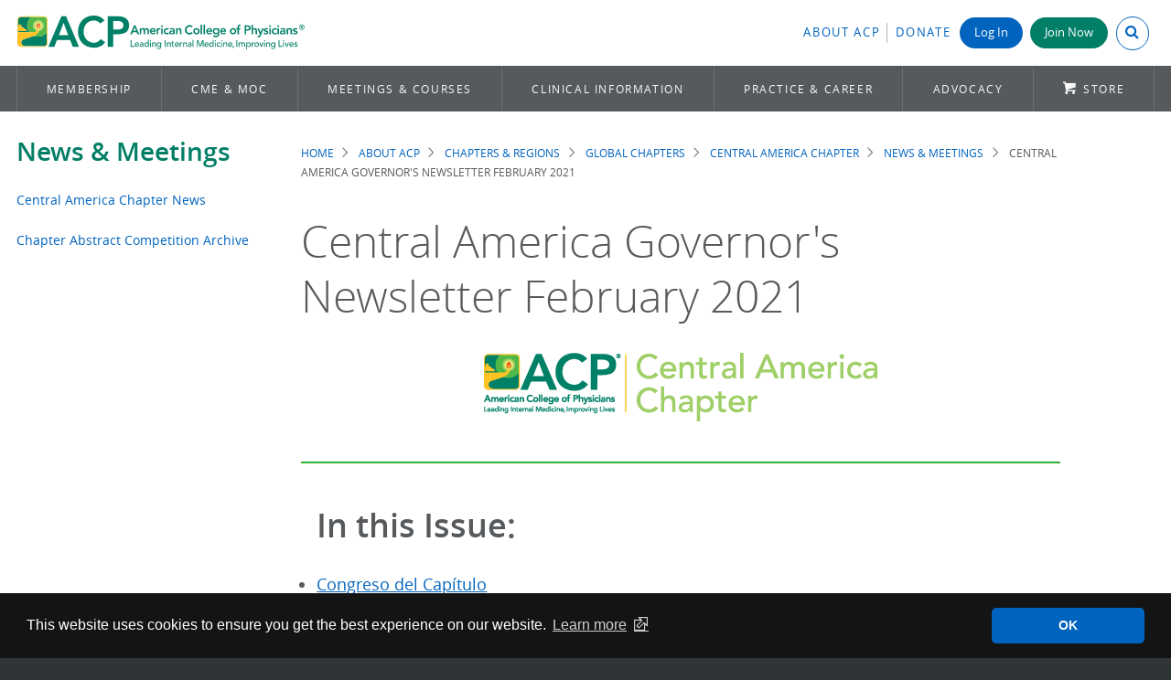

--- FILE ---
content_type: text/html; charset=UTF-8
request_url: https://www.acponline.org/about-acp/chapters-regions/global-chapters/central-america-chapter/news-meetings/central-america-governors-newsletter-february-2021
body_size: 14942
content:
<!DOCTYPE html>
<html lang="en" dir="ltr" prefix="content: http://purl.org/rss/1.0/modules/content/  dc: http://purl.org/dc/terms/  foaf: http://xmlns.com/foaf/0.1/  og: http://ogp.me/ns#  rdfs: http://www.w3.org/2000/01/rdf-schema#  schema: http://schema.org/  sioc: http://rdfs.org/sioc/ns#  sioct: http://rdfs.org/sioc/types#  skos: http://www.w3.org/2004/02/skos/core#  xsd: http://www.w3.org/2001/XMLSchema# ">
  <head>
    <meta charset="utf-8" />
<meta name="description" content="In this Issue: Congreso del Capítulo Gold Excellence Award IM 2021, Experiencia Virtual Completa Laureate Award N" />
<link rel="canonical" href="https://www.acponline.org/about-acp/chapters-regions/global-chapters/central-america-chapter/news-meetings/central-america-governors-newsletter-february-2021" />
<meta name="Generator" content="Drupal 10 (https://www.drupal.org)" />
<meta name="MobileOptimized" content="width" />
<meta name="HandheldFriendly" content="true" />
<meta name="viewport" content="width=device-width, initial-scale=1.0" />
<meta name="dc.date" content="2022-02-15" />
<link rel="icon" href="/themes/acp_scratch/favicons/favicon.ico" type="image/vnd.microsoft.icon" />

    <title>Central America Governor&#039;s Newsletter February 2021 | ACP Online</title>
    <link rel="stylesheet" media="all" href="/sites/default/files/css/css_aE4nAGYUA2MGkviZMTc0WnQPwQgCpua1D_Ycafo8AuI.css?delta=0&amp;language=en&amp;theme=acp_scratch&amp;include=eJxli1EOAiEMRC-E9kikQIPddAFpSeT2atasGH86k_emGJvX2NHiDbLUgHJRm8Ilu1g7QeqjoVxxw8cPSIxSs9vug_r0gz3Gl05cC5xtsccc_r6UhKLtVAZ86-qFE3U4YuGGQeF9VlarGDf4pNOpRjsEVHoCx9hbHg" />
<link rel="stylesheet" media="all" href="/sites/default/files/css/css_QPyH-Mc0Cx8XnZ3i3Zrl8hz9Oz15H6GW3YnNYGu2eI0.css?delta=1&amp;language=en&amp;theme=acp_scratch&amp;include=eJxli1EOAiEMRC-E9kikQIPddAFpSeT2atasGH86k_emGJvX2NHiDbLUgHJRm8Ilu1g7QeqjoVxxw8cPSIxSs9vug_r0gz3Gl05cC5xtsccc_r6UhKLtVAZ86-qFE3U4YuGGQeF9VlarGDf4pNOpRjsEVHoCx9hbHg" />

    
        <meta charset="utf-8">
    <meta http-equiv="X-UA-Compatible" content="IE=edge,chrome=1">
    <meta name="viewport" content="width=device-width, initial-scale=1">
    <!-- Google Tag Manager -->
<script type="64b8796d7b49aed685041267-text/javascript">(function(w,d,s,l,i){w[l]=w[l]||[];w[l].push({'gtm.start':
new Date().getTime(),event:'gtm.js'});var f=d.getElementsByTagName(s)[0],
j=d.createElement(s),dl=l!='dataLayer'?'&l='+l:'';j.async=true;j.src=
'https://www.googletagmanager.com/gtm.js?id='+i+dl;f.parentNode.insertBefore(j,f);
})(window,document,'script','dataLayer','GTM-PLSLVT');</script>

<script type="64b8796d7b49aed685041267-text/javascript">(function(w,d,s,l,i){w[l]=w[l]||[];w[l].push({'gtm.start':
new Date().getTime(),event:'gtm.js'});var f=d.getElementsByTagName(s)[0],
j=d.createElement(s),dl=l!='dataLayer'?'&l='+l:'';j.async=true;j.src=
'https://www.googletagmanager.com/gtm.js?id='+i+dl;f.parentNode.insertBefore(j,f);
})(window,document,'script','dataLayer','GTM-K6XTMPF');</script>
<!-- End Google Tag Manager -->    <link rel="apple-touch-icon" sizes="180x180" href="/themes/acp_scratch/favicons/apple-touch-icon.png">
<link rel="icon" type="image/png" sizes="32x32" href="/themes/acp_scratch/favicons/favicon-32x32.png">
<link rel="icon" type="image/png" sizes="16x16" href="/themes/acp_scratch/favicons/favicon-16x16.png">
<link rel="manifest" href="/themes/acp_scratch/favicons/site.webmanifest">
<link rel="mask-icon" href="/themes/acp_scratch/favicons/safari-pinned-tab.svg" color="#5bbad5">
<link rel="shortcut icon" href="/themes/acp_scratch/favicons/favicon.ico">
<meta name="msapplication-TileColor" content="#da532c">
<meta name="msapplication-config" content="/themes/acp_scratch/favicons/browserconfig.xml">
<meta name="theme-color" content="#ffffff">  </head>

  <body   class="node-type-page page-node-362905 publication-status-published about-acp chapters-regions global-chapters central-america-chapter news-meetings central-america-governors-newsletter-february-2021 role-anonymous route-entitynodecanonical">
    <!-- Google Tag Manager (noscript) -->
<noscript><iframe aria-hidden="true" src="https://www.googletagmanager.com/ns.html?id=GTM-PLSLVT"
height="0" width="0" style="display:none;visibility:hidden"></iframe></noscript>

<noscript><iframe aria-hidden="true" src="https://www.googletagmanager.com/ns.html?id=GTM-K6XTMPF"
height="0" width="0" style="display:none;visibility:hidden"></iframe></noscript>
<!-- End Google Tag Manager (noscript) -->    <!-- Eloqua -->
<script type="64b8796d7b49aed685041267-text/javascript">
    var _elqQ = _elqQ || [];
    _elqQ.push(['elqSetSiteId', '698935272']); _elqQ.push(['elqUseFirstPartyCookie', 'fpc.acponline.org']);
    _elqQ.push(['elqTrackPageView']);
    (function () {
        function async_load() {
            var s = document.createElement('script'); s.type = 'text/javascript';
            s.async = true; s.src = '//img.en25.com/i/elqCfg.min.js';
            var x = document.getElementsByTagName('script')[0]; x.parentNode.insertBefore(s, x);
        }
        if (window.addEventListener) window.addEventListener('DOMContentLoaded', async_load, false);
            else if (window.attachEvent) window.attachEvent('onload', async_load);
        })();
 </script> 
<!-- END Eloqua -->
    <div id="overflow_hide">
        
          <div class="dialog-off-canvas-main-canvas" data-off-canvas-main-canvas>
    
<a href="#main" class="skip-link button">Skip to main content</a>
<!-- -------------- -->
<!-- DESKTOP Header -->
<!-- -------------- -->

<header class="header desktop" id="header" role="banner">
  <!-- Header Top -->
  <div class="container">
    <div class="brand">
      <a href="/" title="Home" rel="home" class="header__logo" id="logo">
        <img src="/themes/acp_scratch/images/acp-logo-horizontal-4c.svg" alt="American College of Physicians"/>
      </a>
    </div>
    <div class="utility">
        <div>
    <div id="block-myacpheaderblock">
  
    
      


<div id="myacp-header">
  <ul>
    <li class="myacp-header-item myacp-header-item-about">
      <a class="link" href="/about-acp" style="padding-right: 0.5em">About ACP</a>
    </li>
    <li class="myacp-header-item myacp-header-item-donate no-border">
      <a class="link" href="/node/290935">Donate</a>
    </li>
          <li class="myacp-header-item myacp-header-item-login login no-border normal-text">
        <a class="login-button button" href=/oauth/login?destination=/about-acp/chapters-regions/global-chapters/central-america-chapter/news-meetings/central-america-governors-newsletter-february-2021>
          Log In
        </a>
      </li>
      <li class="myacp-header-item myacp-header-item-join_button no-border">
        <a class="join-button button green" href="https://store.acponline.org/ebiz/membership/select-membership">Join Now</a>
      </li>
        <li class="myacp-header-item myacp-header-item-search">
      <button id="myacp-header-search" class="myacp-header-search closed" aria-expanded="false" aria-controls="search-box">
          <input class="myacp-header-search-input" type="search" value="" placeholder="Search ACP" />
          <i class="myacp-header-search-icon icon-search" aria-hidden="true"></i>
      </button>
    </li>
  </ul>
</div>

  </div>

  </div>

    </div>
  </div>
  <!-- Main Navigation -->
            <div id="navigation">
    <div class="container">
        
        <!--noindex-->
<nav class="main-menu" data-nosnippet role="navigation" tabindex="-1">
  <ul class="menu">
    <!-- MEMBERSHIP -->
    <li class="first">
      <a href="/membership">Membership</a>
      <div class="panel">
        <div class="grid">
          <div class="col-1-3 border-dotted right">
            <p class="text--deca">Benefits for</p>
            <ul class="no-style">
              <li>
                <a class="button" href="/membership/physician-membership" onclick="if (!window.__cfRLUnblockHandlers) return false; ga('send', 'event', 'Flyout_Membership', 'Click', 'https://www.acponline.org/membership/physician-membership');" data-cf-modified-64b8796d7b49aed685041267-=""><i class="icon-chevron-right-circle"> </i>Physicians</a
                >
              </li>
              <li>
                <a class="button" href="/membership/residents" onclick="if (!window.__cfRLUnblockHandlers) return false; ga('send', 'event', 'Flyout_Membership', 'Click', 'https://www.acponline.org/membership/residents');" data-cf-modified-64b8796d7b49aed685041267-=""><i class="icon-chevron-right-circle"> </i>Residents &amp;
                  Fellows-in-Training</a
                >
              </li>
              <li>
                <a class="button faded-green" href="/membership/medical-students" onclick="if (!window.__cfRLUnblockHandlers) return false; ga('send', 'event', 'Flyout_Membership', 'Click', 'https://www.acponline.org/membership/medical-students');" data-cf-modified-64b8796d7b49aed685041267-=""><i class="icon-chevron-right-circle"> </i> Medical
                  Students</a
                >
              </li>
              <li>
                <a class="button faded-green" href="/membership/international-membership" onclick="if (!window.__cfRLUnblockHandlers) return false; ga('send', 'event', 'Flyout_Membership', 'Click', 'https://www.acponline.org/membership/international-membership');" data-cf-modified-64b8796d7b49aed685041267-=""><i class="icon-chevron-right-circle"> </i>International</a
                >
              </li>
              <li>
                <a class="button faded-green" href="/membership/non-physician-affiliate-membership" onclick="if (!window.__cfRLUnblockHandlers) return false; ga('send', 'event', 'Flyout_Membership', 'Click', 'https://www.acponline.org/membership/non-physician-affiliate-membership');" data-cf-modified-64b8796d7b49aed685041267-=""><i class="icon-chevron-right-circle"> </i>Non-physician
                  Affiliate</a
                >
              </li>
            </ul>
          </div>
          <div class="col-1-3 padding">
            <p class="text--deca">Become a Fellow</p>
            <p style="margin-bottom: 1.5em">
              <strong
                ><a href="/membership/physician-membership/acp-fellowship" onclick="if (!window.__cfRLUnblockHandlers) return false; ga('send', 'event', 'Flyout_Membership', 'Click', 'https://www.acponline.org/membership/physician-membership/acp-fellowship');" data-cf-modified-64b8796d7b49aed685041267-="">Interested in Becoming a Fellow?</a
                ></strong
              ><br />
              Join a distinguished group of over 31,000 internists and leaders
              who already share this honor.
            </p>
            <p>
              <strong
                ><a
                  href="https://forms.acponline.org/webform/fellowship-sponsoring-form"
                  target="_blank"
                  >Sponsor a Fellow</a
                ></strong
              ><br />
              Continue the tradition of Fellowship by sharing your own
              experience and offering to support other members' candidacies.
            </p>
          </div>
          <div class="col-1-3 border-dotted padding left">
            <p class="text--deca">For Members</p>
            <ul class="no-style extra-spacing">
              <li>
                <a
                  href="https://store.acponline.org/ebiz/acp-pay-dues/paymentcode/paydues"
                  target="_blank"
                  ><i class="icon-refresh"></i>Pay Dues</a
                >
              </li>
              <li>
                <a
                  href="https://store.acponline.org/ebiz/my-account/purchase-history"
                  target="_blank"
                  ><i class="icon-list-group"></i>Check Orders</a
                >
              </li>
              <li>
                <a href="/about-acp/who-we-are/get-engaged"
                  ><i class="icon-comments-alt"></i>Get Engaged</a
                >
              </li>
              <li>
                <a class="button" href="/myacp">Visit MyACP (dashboard)</a>
              </li>
            </ul>
          </div>
        </div>
      </div>
    </li>
    <!-- CME & MOC -->
    <li class="collapsed" style="flex-shrink: 2">
      <a href="/cme-moc">CME &amp; MOC</a>
      <div class="panel">
        <div class="grid">
          <div class="col-1-3 border-dotted padding right">
            <p class="text--deca">Online Learning Center<!--<span class="badge">NEW</span>--></p>
            <p>
              Search hundreds of CME and MOC activities&mdash;free or discounted
              for ACP members&mdash;by topic, format, and state CME requirements
              to find education that matches your needs.
            </p>
            <p>
              <a class="button" href="/cme-moc/online-learning-center" onclick="if (!window.__cfRLUnblockHandlers) return false; ga('send', 'event', 'Flyout_CME&amp;MOC', 'Click', 'https://www.acponline.org/cme-moc/online-learning-center');" data-cf-modified-64b8796d7b49aed685041267-="">Browse Activities</a
              >
            </p>
          </div>
          <div class="col-1-3 padding">
            <p class="text--deca">Industry Leading Tools &amp; Resources</p>
            <ul class="no-style extra-spacing">
              <li>
                <a class="vertical-align" href="/featured-products/acp-mksap"
                  ><img
                    alt="ACP MKSAP icon"
                    src="/themes/acp_scratch/images/product_pages/acpmksap-app-icon.svg"
                    style="width: 57px; margin-right: 0.5em"
                  />
                  ACP MKSAP</a
                >
              </li>
              <li>
                <a
                  class="vertical-align"
                  href="/featured-products/annals-of-internal-medicine"
                  ><img
                    alt="Annals of Internal Medicine icon"
                    src="/themes/acp_scratch/images/annals_icon.png"
                    style="margin-right: 0.5em"
                  />
                  Annals of IM</a
                >
              </li>
              <!--<li><a href="/meetings-courses/internal-medicine-meetings"><img src="/sites/default/files/images/im2020-57x57.png">Internal Medicine Meeting</a></li>-->
            </ul>
          </div>
          <div class="col-1-3 panel-menu">
            <p class="flyout-header">In this Section</p>
            <ul>
              <li>
                <a href="/cme-moc/online-learning-center"
                  >Online Learning Center</a
                >
              </li>
              <li>
                <a
                  href="/cme-moc/internal-medicine-board-review-certification-prep"
                  >Certification Preparation</a
                >
              </li>
              <li>
                <a href="/cme-moc/cme">About CME</a>
              </li>
              <li>
                <a href="/cme-moc/moc">About MOC</a>
              </li>
            </ul>
          </div>
        </div>
      </div>
    </li>
    <!-- MEETINGS & COURSES -->
    <li style="flex-shrink: 3">
      <a href="/meetings-courses" aria-haspopup="true" aria-expanded="false"
        >Meetings &amp; Courses</a
      >
      <div class="panel">
        <div class="grid">
          <div
            class="col-1-3 border-dotted padding right"
            style="display: block"
          >
            <img
              alt="ACP Internal Medicine Meeting 2026"
              src="/themes/acp_scratch/images/imm2026-stacked-color.svg"
              style="max-width: 100%; width: 350px"
            />
            <p>
              <br />Claim CME/MOC from Internal Medicine Meeting 2025, or
              register for Internal Medicine Meeting 2026 in San Francisco, CA.
            </p>
            <p>
              <a
                class="button small split-right"
                href="http://annualmeeting.acponline.org/"
                target="_blank"
                >INTERNAL MEDICINE MEETING<i class="icon-link-ext"></i
              ></a>
            </p>
          </div>
          <div class="col-1-3 padding">
            <p class="text--deca">ACP Courses &amp; Recordings</p>
            <p>Explore our virtual course offerings and learn from anywhere.</p>
            <p>
              <a
                class="button"
                href="https://www.acponline.org/meetings-courses/acp-courses-recordings"
                >Learn More</a
              >
            </p>
          </div>
          <div class="col-1-3 panel-menu">
            <p class="flyout-header">In this Section</p>
            <ul>
              <li>
                <a href="/meetings-courses/internal-medicine-meeting"
                  >Internal Medicine Meeting</a
                >
              </li>
              <li>
                <a
                  href="/meetings-courses/acp-chapter-meetings/domestic-and-international"
                  >Upcoming Chapter Meetings</a
                >
              </li>
              <li>
                <a href="/meetings-courses/acp-courses-recordings"
                  >Courses &amp; Recordings</a
                >
              </li>
              <li>
                <a href="/meetings-courses/focused-topics">Focused Topics</a>
              </li>
              <li><a href="/meetings-courses/webinars">Webinars</a></li>
              <li>
                <a href="/meetings-courses/medical-educator-resources"
                  >Medical Educator Resources</a
                >
              </li>
            </ul>
          </div>
        </div>
      </div>
    </li>
    <!-- CLINICAL INFORMATION -->
    <li style="flex-shrink: 4">
      <a href="/clinical-information">Clinical Information</a>
      <div class="panel">
        <div class="grid">
          <div class="col-2-3">
            <div style="text-align: center">
              <p class="text--deca">ACP Clinical Search</p>
              <p style="margin-top: -1em">
                Treating a patient? Researching a topic? Get answers now.
              </p>
              <div class="acp-search-clininfo" data-drupal-selector="acp-search-clininfo">
  
    
      <form action="/about-acp/chapters-regions/global-chapters/central-america-chapter/news-meetings/central-america-governors-newsletter-february-2021" method="post" id="acp-search-clininfo" accept-charset="UTF-8">
  <div class="js-form-item form-item js-form-type-textfield form-item-term js-form-item-term">
      <label class="visually-hidden js-form-required form-required" for="edit-term">Search Clinical Terms or Conditions</label>
        <input placeholder="Search a condition or term" data-drupal-selector="edit-term" type="text" id="edit-term" name="term" value="" size="60" maxlength="128" class="form-text required" required="required" aria-required="true" />

        </div>
<input autocomplete="off" data-drupal-selector="form-n1s6vocln2kf-5t1ss-g3odgxkbva1mevxr7do0ffl8" type="hidden" name="form_build_id" value="form-N1s6VoClN2kf_5T1Ss_g3OdGXKbvA1MEvXr7do0ffL8" />
<input data-drupal-selector="edit-acp-search-clininfo" type="hidden" name="form_id" value="acp_search_clininfo" />
<div data-drupal-selector="edit-actions" class="form-actions js-form-wrapper form-wrapper" id="edit-actions"><input data-drupal-selector="edit-submit" type="submit" id="edit-submit" name="op" value="Search" class="button js-form-submit form-submit" />
</div>

</form>

  </div>

            </div>
            <hr role="presentation" style="margin: 1em 0 1.5em 0" />
            <div class="grid">
              <div class="col-1-3 interior-padding">
                <div style="height: 75px; text-align: center">
                  <img
                    alt="Annals of Internal Medicine"
                    src="/themes/acp_scratch/images/logo-annals3.png"
                  />
                </div>
                <p>
                  <a
                    class="button small split-right no-icon"
                    href="https://www.annals.org"
                    target="_blank"
                    >Visit Annals<i class="icon-link-ext"></i
                  ></a>
                </p>
              </div>
              <div class="col-1-3 interior-padding">
                <div style="height: 75px; text-align: center">
                  <img
                    alt="ACP MKSAP"
                    src="/themes/acp_scratch/images/product_pages/acp-mksap-logo-registered-600x90.png"
                    style="width: 188px"
                  />
                </div>
                <p>
                  <a
                    class="button small split-right no-icon"
                    href="https://mksap.acponline.org/"
                    target="_blank"
                    >Visit ACP MKSAP<i class="icon-link-ext"></i
                  ></a>
                </p>
              </div>
              <div class="col-1-3 interior-padding">
                <div style="height: 75px; text-align: center">
                  <img
                    alt="DynaMedex"
                    src="/sites/default/files/images/clinical_information/dynamed_plus/dynamedex-logo.png"
                    style="width: 150px; padding-right: 0"
                  />
                </div>
                <p>
                  <a
                    class="button small"
                    href="/clinical-information/clinical-resources-products/dynamed"
                    >Visit DynaMedex</a
                  >
                  <!-- <a class="extended_text small" href="/clinical-information/clinical-resources-products/dynamed-plus">Learn More</a> -->
                </p>
              </div>
            </div>
          </div>
          <div class="col-1-3 panel-menu">
            <p class="flyout-header">In this Section</p>
            <ul>
              <li>
                <a
                  href="/clinical-information/clinical-guidelines-recommendations"
                  >Clinical Guidelines &amp; Recommendations</a
                >
              </li>
              <li>
                <a href="/clinical-information/performance-measures"
                  >Performance Measures</a
                >
              </li>
              <li>
                <a href="/clinical-information/journals-publications"
                  >Journals &amp; Publications</a
                >
              </li>
              <li>
                <a href="/clinical-information/clinical-resources-products"
                  >Clinical Resources &amp; Products</a
                >
              </li>
              <li>
                <a href="/clinical-information/high-value-care"
                  >High Value Care</a
                >
              </li>
              <li>
                <a href="/clinical-information/ethics-and-professionalism"
                  >Ethics &amp; Professionalism</a
                >
              </li>
            </ul>
          </div>
        </div>
      </div>
    </li>
    <!-- PRACTICE & CAREER (NEW) -->
    <li style="flex-shrink: 3" id="p_career">
      <a href="/practice-career">Practice &amp; Career</a>
      <div class="panel">
        <div class="grid">
          <div class="col-2-3">
            <div class="grid">
              <div class="col-1-3 border-dotted right interior-padding">
                <p class="text--deca">Financial Well-being</p>
                <p>
                  Navigate your financial future with ACP’s tools and resources
                  to help you plan and make wise financial decisions.
                </p>
                <p>
                  <a class="button small" href="/practice-career/physician-well-being-and-professional-fulfillment/financial-well-being-program" onclick="if (!window.__cfRLUnblockHandlers) return false; ga('send', 'event', 'Flyout_Practice_Resources', 'Click', 'https://www.acponline.org/practice-career/physician-well-being-and-professional-fulfillment/financial-well-being-program');" data-cf-modified-64b8796d7b49aed685041267-="">Financial Well-being</a
                  >
                </p>
              </div>
              <div class="col-1-3 interior-padding">
                <p class="text--deca">Telehealth</p>
                <p>
                  Offering guidance on clinical use cases, technology,
                  regulations and waivers, and billing and coding.
                </p>
                <p>
                  <a class="button small" href="/practice-career/business-resources/telehealth-guidance-and-resources" onclick="if (!window.__cfRLUnblockHandlers) return false; ga('send', 'event', 'Flyout_Practice_Resources', 'Click', 'https://www.acponline.org/practice-career/business-resources/telehealth-guidance-and-resources');" data-cf-modified-64b8796d7b49aed685041267-="">Telehealth Resources</a
                  >
                </p>
              </div>
              <div class="col-1-3 border-dotted left interior-padding">
                <p class="text--deca">Quick Links</p>
                <ul class="shift-arrow blue-arrow">
                  <li>
                    <a href="/practice-career/regulatory-resources/physician-practice-timeliner" onclick="if (!window.__cfRLUnblockHandlers) return false; ga('send', 'event', 'Flyout_Practice_Resources', 'Click', 'https://www.acponline.org/practice-career/regulatory-resources/physician-practice-timeliner');" data-cf-modified-64b8796d7b49aed685041267-="">Physician &amp; Practice Timeline</a
                    >
                  </li>
                  <li>
                    <a href="/practice-career/business-resources/payment" onclick="if (!window.__cfRLUnblockHandlers) return false; ga('send', 'event', 'Flyout_Practice_Resources', 'Click', 'https://www.acponline.org/practice-career/business-resources/payment');" data-cf-modified-64b8796d7b49aed685041267-="">Payment</a
                    >
                  </li>
                  <li>
                    <a href="/practice-career/business-resources/coding" onclick="if (!window.__cfRLUnblockHandlers) return false; ga('send', 'event', 'Flyout_Practice_Resources', 'Click', 'https://www.acponline.org/practice-career/business-resources/coding');" data-cf-modified-64b8796d7b49aed685041267-="">Coding</a
                    >
                  </li>
                  <li>
                    <a href="/practice-career/business-resources/office-management" onclick="if (!window.__cfRLUnblockHandlers) return false; ga('send', 'event', 'Flyout_Practice_Resources', 'Click', 'https://www.acponline.org/practice-career/business-resources/office-management');" data-cf-modified-64b8796d7b49aed685041267-="">Office Management</a
                    >
                  </li>
                  <li>
                    <a href="/featured-products/medical-educator-resources" onclick="if (!window.__cfRLUnblockHandlers) return false; ga('send', 'event', 'Flyout_Practice_Resources', 'Click', 'https://www.acponline.org/featured-products/medical-educator-resources');" data-cf-modified-64b8796d7b49aed685041267-="">Medical Educator Resources</a
                    >
                  </li>
                </ul>
              </div>
            </div>
          </div>
          <div class="col-1-3 panel-menu">
            <p class="flyout-header">In this Section</p>
            <ul>
              <li>
                <a href="/practice-career/career-and-professional-development"
                  >Career &amp; Professional Development</a
                >
              </li>
              <li>
                <a href="/practice-career/business-resources"
                  >Business Resources</a
                >
              </li>
              <li>
                <a href="/practice-career/regulatory-resources"
                  >Regulatory Resources</a
                >
              </li>
              <li>
                <a
                  href="/practice-career/quality-improvement-in-healthcare-acp-resources-and-programs"
                  >Quality Improvement</a
                >
              </li>
              <li>
                <a
                  href="/practice-career/patient-and-interprofessional-education"
                  >Patient and Interprofessional Education</a
                >
              </li>
              <li>
                <a
                  href="/practice-career/physician-well-being-and-professional-fulfillment"
                  >Physician Well-being &amp; Professional Fulfillment</a
                >
              </li>
              <li>
                <a href="/practice-career/independent-practice-resources"
                  >Independent Practice Resources</a
                >
              </li>
            </ul>
          </div>
        </div>
      </div>
    </li>
    <!-- ADVOCACY -->
    <li>
      <a href="/advocacy">Advocacy</a>
      <div class="panel">
        <div class="grid">
          <div class="col-2-3">
            <p class="text--deca">Where We Stand</p>
            <p>
              ACP advocates on behalf of internal medicine physicians and their
              patients on a number of timely issues. Learn about where ACP
              stands on the following areas:
            </p>
            <div class="grid less-round">
              <div class="col-1-2">
                <ul class="no-style">
                  <li>
                    <a
                      class="button"
                      href="/advocacy/where-we-stand/access-to-care"
                      >Access to Care</a
                    >
                  </li>
                  <li>
                    <a
                      class="button"
                      href="/advocacy/where-we-stand/improving-medicare"
                      >Improving Medicare</a
                    >
                  </li>
                  <li>
                    <a class="button" href="/advocacy/where-we-stand/medicaid"
                      >Medicaid</a
                    >
                  </li>
                </ul>
              </div>
              <div class="col-1-2 padding right">
                <ul class="no-style">
                  <li>
                    <a
                      class="button"
                      href="/advocacy/where-we-stand/payments-and-profit"
                      >Payments and Profit</a
                    >
                  </li>
                  <li>
                    <a
                      class="button"
                      href="/advocacy/where-we-stand/health-information-technology"
                      >Health Information Technology</a
                    >
                  </li>
                  <li>
                    <a
                      class="button"
                      href="/advocacy/where-we-stand/reducing-administrative-burdens-patients-before-paperwork"
                      >Reducing Administrative Burdens</a
                    >
                  </li>
                </ul>
              </div>
            </div>
          </div>
          <div class="col-1-3 panel-menu">
            <p class="flyout-header">In this Section</p>
            <ul>
              <li><a href="/advocacy/where-we-stand">Where We Stand</a></li>
              <li>
                <a href="/advocacy/acp-advocate">ACP Advocate Newsletter</a>
              </li>
              <li>
                <a href="/advocacy/get-involved-advocacy-in-action"
                  >Get Involved: Advocacy in Action</a
                >
              </li>
              <li>
                <a href="/advocacy/state-health-policy">State Health Policy</a>
              </li>
              <li>
                <a href="/advocacy/current-public-policy-papers"
                  >Current Public Policy Papers</a
                >
              </li>
              <li>
                <a href="/advocacy/acp_policy_library/search"
                  >Search the ACP Policy Library</a
                >
              </li>
            </ul>
          </div>
        </div>
      </div>
    </li>
    <li class="last">
      <a href="/featured-products" class="storeicon">Store</a>
    </li>
  </ul>
</nav>
<!--endnoindex-->
      </div>
  </nav>
  </header>

<!-- ------------- -->
<!-- MOBILE Header -->
<!-- ------------- -->

<header class="header mobile" role="banner">
  <div class="container">
    <button class="menu" id="button_menu"><i class="icon-menu"></i></button>
    <div class="brand">
      <a href="/" title="Home" rel="home" class="header__logo">
        <img src="/themes/acp_scratch/images/acp-logo-stacked-4c-short.svg" alt="American College of Physicians"/>
      </a>
    </div>
  </div>

  <!-- Slide Out Navigation -->
  <div id="mobile_nav">
    <div class="brand">
      <a href="/" title="Home" rel="home" class="header__logo">
        <img src="/themes/acp_scratch/images/acp-logo-horizontal-4c.svg" alt="American College of Physicians"/>
      </a>
    </div>
    
    <!--noindex-->
<nav class="main-menu" data-nosnippet role="navigation" tabindex="-1">
  <ul class="menu">
    <!-- MEMBERSHIP -->
    <li class="first">
      <a href="/membership">Membership</a>
      <div class="panel">
        <div class="grid">
          <div class="col-1-3 border-dotted right">
            <p class="text--deca">Benefits for</p>
            <ul class="no-style">
              <li>
                <a class="button" href="/membership/physician-membership" onclick="if (!window.__cfRLUnblockHandlers) return false; ga('send', 'event', 'Flyout_Membership', 'Click', 'https://www.acponline.org/membership/physician-membership');" data-cf-modified-64b8796d7b49aed685041267-=""><i class="icon-chevron-right-circle"> </i>Physicians</a
                >
              </li>
              <li>
                <a class="button" href="/membership/residents" onclick="if (!window.__cfRLUnblockHandlers) return false; ga('send', 'event', 'Flyout_Membership', 'Click', 'https://www.acponline.org/membership/residents');" data-cf-modified-64b8796d7b49aed685041267-=""><i class="icon-chevron-right-circle"> </i>Residents &amp;
                  Fellows-in-Training</a
                >
              </li>
              <li>
                <a class="button faded-green" href="/membership/medical-students" onclick="if (!window.__cfRLUnblockHandlers) return false; ga('send', 'event', 'Flyout_Membership', 'Click', 'https://www.acponline.org/membership/medical-students');" data-cf-modified-64b8796d7b49aed685041267-=""><i class="icon-chevron-right-circle"> </i> Medical
                  Students</a
                >
              </li>
              <li>
                <a class="button faded-green" href="/membership/international-membership" onclick="if (!window.__cfRLUnblockHandlers) return false; ga('send', 'event', 'Flyout_Membership', 'Click', 'https://www.acponline.org/membership/international-membership');" data-cf-modified-64b8796d7b49aed685041267-=""><i class="icon-chevron-right-circle"> </i>International</a
                >
              </li>
              <li>
                <a class="button faded-green" href="/membership/non-physician-affiliate-membership" onclick="if (!window.__cfRLUnblockHandlers) return false; ga('send', 'event', 'Flyout_Membership', 'Click', 'https://www.acponline.org/membership/non-physician-affiliate-membership');" data-cf-modified-64b8796d7b49aed685041267-=""><i class="icon-chevron-right-circle"> </i>Non-physician
                  Affiliate</a
                >
              </li>
            </ul>
          </div>
          <div class="col-1-3 padding">
            <p class="text--deca">Become a Fellow</p>
            <p style="margin-bottom: 1.5em">
              <strong
                ><a href="/membership/physician-membership/acp-fellowship" onclick="if (!window.__cfRLUnblockHandlers) return false; ga('send', 'event', 'Flyout_Membership', 'Click', 'https://www.acponline.org/membership/physician-membership/acp-fellowship');" data-cf-modified-64b8796d7b49aed685041267-="">Interested in Becoming a Fellow?</a
                ></strong
              ><br />
              Join a distinguished group of over 31,000 internists and leaders
              who already share this honor.
            </p>
            <p>
              <strong
                ><a
                  href="https://forms.acponline.org/webform/fellowship-sponsoring-form"
                  target="_blank"
                  >Sponsor a Fellow</a
                ></strong
              ><br />
              Continue the tradition of Fellowship by sharing your own
              experience and offering to support other members' candidacies.
            </p>
          </div>
          <div class="col-1-3 border-dotted padding left">
            <p class="text--deca">For Members</p>
            <ul class="no-style extra-spacing">
              <li>
                <a
                  href="https://store.acponline.org/ebiz/acp-pay-dues/paymentcode/paydues"
                  target="_blank"
                  ><i class="icon-refresh"></i>Pay Dues</a
                >
              </li>
              <li>
                <a
                  href="https://store.acponline.org/ebiz/my-account/purchase-history"
                  target="_blank"
                  ><i class="icon-list-group"></i>Check Orders</a
                >
              </li>
              <li>
                <a href="/about-acp/who-we-are/get-engaged"
                  ><i class="icon-comments-alt"></i>Get Engaged</a
                >
              </li>
              <li>
                <a class="button" href="/myacp">Visit MyACP (dashboard)</a>
              </li>
            </ul>
          </div>
        </div>
      </div>
    </li>
    <!-- CME & MOC -->
    <li class="collapsed" style="flex-shrink: 2">
      <a href="/cme-moc">CME &amp; MOC</a>
      <div class="panel">
        <div class="grid">
          <div class="col-1-3 border-dotted padding right">
            <p class="text--deca">Online Learning Center<!--<span class="badge">NEW</span>--></p>
            <p>
              Search hundreds of CME and MOC activities&mdash;free or discounted
              for ACP members&mdash;by topic, format, and state CME requirements
              to find education that matches your needs.
            </p>
            <p>
              <a class="button" href="/cme-moc/online-learning-center" onclick="if (!window.__cfRLUnblockHandlers) return false; ga('send', 'event', 'Flyout_CME&amp;MOC', 'Click', 'https://www.acponline.org/cme-moc/online-learning-center');" data-cf-modified-64b8796d7b49aed685041267-="">Browse Activities</a
              >
            </p>
          </div>
          <div class="col-1-3 padding">
            <p class="text--deca">Industry Leading Tools &amp; Resources</p>
            <ul class="no-style extra-spacing">
              <li>
                <a class="vertical-align" href="/featured-products/acp-mksap"
                  ><img
                    alt="ACP MKSAP icon"
                    src="/themes/acp_scratch/images/product_pages/acpmksap-app-icon.svg"
                    style="width: 57px; margin-right: 0.5em"
                  />
                  ACP MKSAP</a
                >
              </li>
              <li>
                <a
                  class="vertical-align"
                  href="/featured-products/annals-of-internal-medicine"
                  ><img
                    alt="Annals of Internal Medicine icon"
                    src="/themes/acp_scratch/images/annals_icon.png"
                    style="margin-right: 0.5em"
                  />
                  Annals of IM</a
                >
              </li>
              <!--<li><a href="/meetings-courses/internal-medicine-meetings"><img src="/sites/default/files/images/im2020-57x57.png">Internal Medicine Meeting</a></li>-->
            </ul>
          </div>
          <div class="col-1-3 panel-menu">
            <p class="flyout-header">In this Section</p>
            <ul>
              <li>
                <a href="/cme-moc/online-learning-center"
                  >Online Learning Center</a
                >
              </li>
              <li>
                <a
                  href="/cme-moc/internal-medicine-board-review-certification-prep"
                  >Certification Preparation</a
                >
              </li>
              <li>
                <a href="/cme-moc/cme">About CME</a>
              </li>
              <li>
                <a href="/cme-moc/moc">About MOC</a>
              </li>
            </ul>
          </div>
        </div>
      </div>
    </li>
    <!-- MEETINGS & COURSES -->
    <li style="flex-shrink: 3">
      <a href="/meetings-courses" aria-haspopup="true" aria-expanded="false"
        >Meetings &amp; Courses</a
      >
      <div class="panel">
        <div class="grid">
          <div
            class="col-1-3 border-dotted padding right"
            style="display: block"
          >
            <img
              alt="ACP Internal Medicine Meeting 2026"
              src="/themes/acp_scratch/images/imm2026-stacked-color.svg"
              style="max-width: 100%; width: 350px"
            />
            <p>
              <br />Claim CME/MOC from Internal Medicine Meeting 2025, or
              register for Internal Medicine Meeting 2026 in San Francisco, CA.
            </p>
            <p>
              <a
                class="button small split-right"
                href="http://annualmeeting.acponline.org/"
                target="_blank"
                >INTERNAL MEDICINE MEETING<i class="icon-link-ext"></i
              ></a>
            </p>
          </div>
          <div class="col-1-3 padding">
            <p class="text--deca">ACP Courses &amp; Recordings</p>
            <p>Explore our virtual course offerings and learn from anywhere.</p>
            <p>
              <a
                class="button"
                href="https://www.acponline.org/meetings-courses/acp-courses-recordings"
                >Learn More</a
              >
            </p>
          </div>
          <div class="col-1-3 panel-menu">
            <p class="flyout-header">In this Section</p>
            <ul>
              <li>
                <a href="/meetings-courses/internal-medicine-meeting"
                  >Internal Medicine Meeting</a
                >
              </li>
              <li>
                <a
                  href="/meetings-courses/acp-chapter-meetings/domestic-and-international"
                  >Upcoming Chapter Meetings</a
                >
              </li>
              <li>
                <a href="/meetings-courses/acp-courses-recordings"
                  >Courses &amp; Recordings</a
                >
              </li>
              <li>
                <a href="/meetings-courses/focused-topics">Focused Topics</a>
              </li>
              <li><a href="/meetings-courses/webinars">Webinars</a></li>
              <li>
                <a href="/meetings-courses/medical-educator-resources"
                  >Medical Educator Resources</a
                >
              </li>
            </ul>
          </div>
        </div>
      </div>
    </li>
    <!-- CLINICAL INFORMATION -->
    <li style="flex-shrink: 4">
      <a href="/clinical-information">Clinical Information</a>
      <div class="panel">
        <div class="grid">
          <div class="col-2-3">
            <div style="text-align: center">
              <p class="text--deca">ACP Clinical Search</p>
              <p style="margin-top: -1em">
                Treating a patient? Researching a topic? Get answers now.
              </p>
              <div class="acp-search-clininfo" data-drupal-selector="acp-search-clininfo">
  
    
      <form action="/about-acp/chapters-regions/global-chapters/central-america-chapter/news-meetings/central-america-governors-newsletter-february-2021" method="post" id="acp-search-clininfo" accept-charset="UTF-8">
  <div class="js-form-item form-item js-form-type-textfield form-item-term js-form-item-term">
      <label class="visually-hidden js-form-required form-required" for="edit-term">Search Clinical Terms or Conditions</label>
        <input placeholder="Search a condition or term" data-drupal-selector="edit-term" type="text" id="edit-term" name="term" value="" size="60" maxlength="128" class="form-text required" required="required" aria-required="true" />

        </div>
<input autocomplete="off" data-drupal-selector="form-n1s6vocln2kf-5t1ss-g3odgxkbva1mevxr7do0ffl8" type="hidden" name="form_build_id" value="form-N1s6VoClN2kf_5T1Ss_g3OdGXKbvA1MEvXr7do0ffL8" />
<input data-drupal-selector="edit-acp-search-clininfo" type="hidden" name="form_id" value="acp_search_clininfo" />
<div data-drupal-selector="edit-actions" class="form-actions js-form-wrapper form-wrapper" id="edit-actions"><input data-drupal-selector="edit-submit" type="submit" id="edit-submit" name="op" value="Search" class="button js-form-submit form-submit" />
</div>

</form>

  </div>

            </div>
            <hr role="presentation" style="margin: 1em 0 1.5em 0" />
            <div class="grid">
              <div class="col-1-3 interior-padding">
                <div style="height: 75px; text-align: center">
                  <img
                    alt="Annals of Internal Medicine"
                    src="/themes/acp_scratch/images/logo-annals3.png"
                  />
                </div>
                <p>
                  <a
                    class="button small split-right no-icon"
                    href="https://www.annals.org"
                    target="_blank"
                    >Visit Annals<i class="icon-link-ext"></i
                  ></a>
                </p>
              </div>
              <div class="col-1-3 interior-padding">
                <div style="height: 75px; text-align: center">
                  <img
                    alt="ACP MKSAP"
                    src="/themes/acp_scratch/images/product_pages/acp-mksap-logo-registered-600x90.png"
                    style="width: 188px"
                  />
                </div>
                <p>
                  <a
                    class="button small split-right no-icon"
                    href="https://mksap.acponline.org/"
                    target="_blank"
                    >Visit ACP MKSAP<i class="icon-link-ext"></i
                  ></a>
                </p>
              </div>
              <div class="col-1-3 interior-padding">
                <div style="height: 75px; text-align: center">
                  <img
                    alt="DynaMedex"
                    src="/sites/default/files/images/clinical_information/dynamed_plus/dynamedex-logo.png"
                    style="width: 150px; padding-right: 0"
                  />
                </div>
                <p>
                  <a
                    class="button small"
                    href="/clinical-information/clinical-resources-products/dynamed"
                    >Visit DynaMedex</a
                  >
                  <!-- <a class="extended_text small" href="/clinical-information/clinical-resources-products/dynamed-plus">Learn More</a> -->
                </p>
              </div>
            </div>
          </div>
          <div class="col-1-3 panel-menu">
            <p class="flyout-header">In this Section</p>
            <ul>
              <li>
                <a
                  href="/clinical-information/clinical-guidelines-recommendations"
                  >Clinical Guidelines &amp; Recommendations</a
                >
              </li>
              <li>
                <a href="/clinical-information/performance-measures"
                  >Performance Measures</a
                >
              </li>
              <li>
                <a href="/clinical-information/journals-publications"
                  >Journals &amp; Publications</a
                >
              </li>
              <li>
                <a href="/clinical-information/clinical-resources-products"
                  >Clinical Resources &amp; Products</a
                >
              </li>
              <li>
                <a href="/clinical-information/high-value-care"
                  >High Value Care</a
                >
              </li>
              <li>
                <a href="/clinical-information/ethics-and-professionalism"
                  >Ethics &amp; Professionalism</a
                >
              </li>
            </ul>
          </div>
        </div>
      </div>
    </li>
    <!-- PRACTICE & CAREER (NEW) -->
    <li style="flex-shrink: 3" id="p_career">
      <a href="/practice-career">Practice &amp; Career</a>
      <div class="panel">
        <div class="grid">
          <div class="col-2-3">
            <div class="grid">
              <div class="col-1-3 border-dotted right interior-padding">
                <p class="text--deca">Financial Well-being</p>
                <p>
                  Navigate your financial future with ACP’s tools and resources
                  to help you plan and make wise financial decisions.
                </p>
                <p>
                  <a class="button small" href="/practice-career/physician-well-being-and-professional-fulfillment/financial-well-being-program" onclick="if (!window.__cfRLUnblockHandlers) return false; ga('send', 'event', 'Flyout_Practice_Resources', 'Click', 'https://www.acponline.org/practice-career/physician-well-being-and-professional-fulfillment/financial-well-being-program');" data-cf-modified-64b8796d7b49aed685041267-="">Financial Well-being</a
                  >
                </p>
              </div>
              <div class="col-1-3 interior-padding">
                <p class="text--deca">Telehealth</p>
                <p>
                  Offering guidance on clinical use cases, technology,
                  regulations and waivers, and billing and coding.
                </p>
                <p>
                  <a class="button small" href="/practice-career/business-resources/telehealth-guidance-and-resources" onclick="if (!window.__cfRLUnblockHandlers) return false; ga('send', 'event', 'Flyout_Practice_Resources', 'Click', 'https://www.acponline.org/practice-career/business-resources/telehealth-guidance-and-resources');" data-cf-modified-64b8796d7b49aed685041267-="">Telehealth Resources</a
                  >
                </p>
              </div>
              <div class="col-1-3 border-dotted left interior-padding">
                <p class="text--deca">Quick Links</p>
                <ul class="shift-arrow blue-arrow">
                  <li>
                    <a href="/practice-career/regulatory-resources/physician-practice-timeliner" onclick="if (!window.__cfRLUnblockHandlers) return false; ga('send', 'event', 'Flyout_Practice_Resources', 'Click', 'https://www.acponline.org/practice-career/regulatory-resources/physician-practice-timeliner');" data-cf-modified-64b8796d7b49aed685041267-="">Physician &amp; Practice Timeline</a
                    >
                  </li>
                  <li>
                    <a href="/practice-career/business-resources/payment" onclick="if (!window.__cfRLUnblockHandlers) return false; ga('send', 'event', 'Flyout_Practice_Resources', 'Click', 'https://www.acponline.org/practice-career/business-resources/payment');" data-cf-modified-64b8796d7b49aed685041267-="">Payment</a
                    >
                  </li>
                  <li>
                    <a href="/practice-career/business-resources/coding" onclick="if (!window.__cfRLUnblockHandlers) return false; ga('send', 'event', 'Flyout_Practice_Resources', 'Click', 'https://www.acponline.org/practice-career/business-resources/coding');" data-cf-modified-64b8796d7b49aed685041267-="">Coding</a
                    >
                  </li>
                  <li>
                    <a href="/practice-career/business-resources/office-management" onclick="if (!window.__cfRLUnblockHandlers) return false; ga('send', 'event', 'Flyout_Practice_Resources', 'Click', 'https://www.acponline.org/practice-career/business-resources/office-management');" data-cf-modified-64b8796d7b49aed685041267-="">Office Management</a
                    >
                  </li>
                  <li>
                    <a href="/featured-products/medical-educator-resources" onclick="if (!window.__cfRLUnblockHandlers) return false; ga('send', 'event', 'Flyout_Practice_Resources', 'Click', 'https://www.acponline.org/featured-products/medical-educator-resources');" data-cf-modified-64b8796d7b49aed685041267-="">Medical Educator Resources</a
                    >
                  </li>
                </ul>
              </div>
            </div>
          </div>
          <div class="col-1-3 panel-menu">
            <p class="flyout-header">In this Section</p>
            <ul>
              <li>
                <a href="/practice-career/career-and-professional-development"
                  >Career &amp; Professional Development</a
                >
              </li>
              <li>
                <a href="/practice-career/business-resources"
                  >Business Resources</a
                >
              </li>
              <li>
                <a href="/practice-career/regulatory-resources"
                  >Regulatory Resources</a
                >
              </li>
              <li>
                <a
                  href="/practice-career/quality-improvement-in-healthcare-acp-resources-and-programs"
                  >Quality Improvement</a
                >
              </li>
              <li>
                <a
                  href="/practice-career/patient-and-interprofessional-education"
                  >Patient and Interprofessional Education</a
                >
              </li>
              <li>
                <a
                  href="/practice-career/physician-well-being-and-professional-fulfillment"
                  >Physician Well-being &amp; Professional Fulfillment</a
                >
              </li>
              <li>
                <a href="/practice-career/independent-practice-resources"
                  >Independent Practice Resources</a
                >
              </li>
            </ul>
          </div>
        </div>
      </div>
    </li>
    <!-- ADVOCACY -->
    <li>
      <a href="/advocacy">Advocacy</a>
      <div class="panel">
        <div class="grid">
          <div class="col-2-3">
            <p class="text--deca">Where We Stand</p>
            <p>
              ACP advocates on behalf of internal medicine physicians and their
              patients on a number of timely issues. Learn about where ACP
              stands on the following areas:
            </p>
            <div class="grid less-round">
              <div class="col-1-2">
                <ul class="no-style">
                  <li>
                    <a
                      class="button"
                      href="/advocacy/where-we-stand/access-to-care"
                      >Access to Care</a
                    >
                  </li>
                  <li>
                    <a
                      class="button"
                      href="/advocacy/where-we-stand/improving-medicare"
                      >Improving Medicare</a
                    >
                  </li>
                  <li>
                    <a class="button" href="/advocacy/where-we-stand/medicaid"
                      >Medicaid</a
                    >
                  </li>
                </ul>
              </div>
              <div class="col-1-2 padding right">
                <ul class="no-style">
                  <li>
                    <a
                      class="button"
                      href="/advocacy/where-we-stand/payments-and-profit"
                      >Payments and Profit</a
                    >
                  </li>
                  <li>
                    <a
                      class="button"
                      href="/advocacy/where-we-stand/health-information-technology"
                      >Health Information Technology</a
                    >
                  </li>
                  <li>
                    <a
                      class="button"
                      href="/advocacy/where-we-stand/reducing-administrative-burdens-patients-before-paperwork"
                      >Reducing Administrative Burdens</a
                    >
                  </li>
                </ul>
              </div>
            </div>
          </div>
          <div class="col-1-3 panel-menu">
            <p class="flyout-header">In this Section</p>
            <ul>
              <li><a href="/advocacy/where-we-stand">Where We Stand</a></li>
              <li>
                <a href="/advocacy/acp-advocate">ACP Advocate Newsletter</a>
              </li>
              <li>
                <a href="/advocacy/get-involved-advocacy-in-action"
                  >Get Involved: Advocacy in Action</a
                >
              </li>
              <li>
                <a href="/advocacy/state-health-policy">State Health Policy</a>
              </li>
              <li>
                <a href="/advocacy/current-public-policy-papers"
                  >Current Public Policy Papers</a
                >
              </li>
              <li>
                <a href="/advocacy/acp_policy_library/search"
                  >Search the ACP Policy Library</a
                >
              </li>
            </ul>
          </div>
        </div>
      </div>
    </li>
    <li class="last">
      <a href="/featured-products" class="storeicon">Store</a>
    </li>
  </ul>
</nav>
<!--endnoindex-->
      <div>
    <div id="block-myacpheaderblock">
  
    
      


<div id="myacp-header">
  <ul>
    <li class="myacp-header-item myacp-header-item-about">
      <a class="link" href="/about-acp" style="padding-right: 0.5em">About ACP</a>
    </li>
    <li class="myacp-header-item myacp-header-item-donate no-border">
      <a class="link" href="/node/290935">Donate</a>
    </li>
          <li class="myacp-header-item myacp-header-item-login login no-border normal-text">
        <a class="login-button button" href=/oauth/login?destination=/about-acp/chapters-regions/global-chapters/central-america-chapter/news-meetings/central-america-governors-newsletter-february-2021>
          Log In
        </a>
      </li>
      <li class="myacp-header-item myacp-header-item-join_button no-border">
        <a class="join-button button green" href="https://store.acponline.org/ebiz/membership/select-membership">Join Now</a>
      </li>
        <li class="myacp-header-item myacp-header-item-search">
      <button id="myacp-header-search" class="myacp-header-search closed" aria-expanded="false" aria-controls="search-box">
          <input class="myacp-header-search-input" type="search" value="" placeholder="Search ACP" />
          <i class="myacp-header-search-icon icon-search" aria-hidden="true"></i>
      </button>
    </li>
  </ul>
</div>

  </div>

  </div>

      <div>
    <div id="block-footersociallinksmobilefooterutility">
  
    
      
            <ul class="no-style"><li><a href="https://www.acponline.org/contact">Contact Us</a></li><li><a href="https://www.acponline.org/acp-privacy-policy">Privacy Policy</a></li><li><a href="https://www.acponline.org/sitemap">Site Map</a></li><li><a href="https://www.acponline.org/acp-newsroom">Newsroom</a></li><li><a href="https://www.acponline.org/leadernet">BOG/BOR</a></li><li><a href="https://www.acponline.org/about-acp/about-internal-medicine/career-paths/career-connection">Career Connection</a></li><li><a href="https://www.acponline.org/about-acp/chapters-regions">Chapters</a></li><li><a href="https://www.acponline.org/forum">Member Forums</a></li></ul><div class="footer_social"><a href="https://www.facebook.com/ACPIMPhysicians/" target="_blank" aria-label="Facebook"><i class="icon-facebook" aria-hidden="true"></i></a> <a href="https://www.twitter.com/ACPIMPhysicians" target="_blank" aria-label="Twitter"><i class="icon-x-twitter" aria-hidden="true"></i></a> <a href="https://www.linkedin.com/company/american-college-of-physicians/?viewAsMember=true" target="_blank" aria-label="LinkedIn"><i class="icon-linkedin2" aria-hidden="true"></i></a> <a href="http://www.youtube.com/imreport" target="_blank" aria-label="YouTube"><i class="icon-youtube" aria-hidden="true"></i></a> <a href="https://www.instagram.com/acpimphysicians/" target="_blank" aria-label="Instagram"><i class="icon-instagram" aria-hidden="true"></i></a> <a href="https://www.threads.net/@acpimphysicians" target="_blank" aria-label="Threads"><i class="icon-threads" aria-hidden="true"></i></a> <a href="https://www.acponline.org/follow-acp" aria-label="RSS Feed"><i class="icon-feed2" aria-hidden="true"></i></a></div><style type="text/css">@media (min-width: 780px) {
#myacp-header li:nth-last-child(2) .captioned-icon a {margin-right: 0;}
}
</style>
      
  </div>

  </div>

      <div>
    <div id="block-footercopyrightinfo">
  
    
      
            <hr role="presentation" />
<p>© Copyright 2025 American College of Physicians, Inc. All Rights Reserved. 190 North Independence Mall West, Philadelphia, PA 19106-1572<br />
800-ACP-1915 (800-227-1915) or 215-351-2600</p>

      
  </div>

  </div>

  </div>

</header>


<div class="page_content">
  <aside class="side_nav_left">
      <div>
    <nav role="navigation" aria-labelledby="block-acpmenu-2-menu" id="block-acpmenu-2">
      
  <h2 id="block-acpmenu-2-menu"><a href="/about-acp/chapters-regions/global-chapters/central-america-chapter/news-meetings" class="menu-item--active-trail" data-drupal-link-system-path="node/290356">News &amp; Meetings</a></h2>
  

        
              <ul class="menu">
                    <li class="menu-item">
        <a href="/about-acp/chapters-regions/global-chapters/central-america-chapter/news-meetings/central-america-chapter-news" data-drupal-link-system-path="node/373614">Central America Chapter News</a>
              </li>
                <li class="menu-item">
        <a href="/about-acp/chapters-regions/global-chapters/central-america-chapter/news-meetings/chapter-abstract-competition-archive" data-drupal-link-system-path="node/66613683">Chapter Abstract Competition Archive</a>
              </li>
        </ul>
  


  </nav>

  </div>

  </aside>
  <section id="main">
    <!--noindex--><div data-nosnippet>
      
        <div>
    <div id="block-breadcrumbs">
  
    
        <nav role="navigation" aria-labelledby="system-breadcrumb">
    <h2 id="system-breadcrumb" class="visually-hidden">Breadcrumb</h2>
    <ol>
          <li>
                  <a href="/">Home</a>
              </li>
          <li>
                  <a href="/about-acp">About ACP</a>
              </li>
          <li>
                  <a href="/about-acp/chapters-regions">Chapters &amp; Regions</a>
              </li>
          <li>
                  <a href="/about-acp/chapters-regions/global-chapters">Global Chapters</a>
              </li>
          <li>
                  <a href="/about-acp/chapters-regions/global-chapters/central-america-chapter">Central America Chapter</a>
              </li>
          <li>
                  <a href="/about-acp/chapters-regions/global-chapters/central-america-chapter/news-meetings">News &amp; Meetings</a>
              </li>
          <li>
                  Central America Governor&#039;s Newsletter February 2021
              </li>
        </ol>
  </nav>

  </div>
<div id="block-loginhelpv2text">
  
    
      
            <p class="highlight text--deci" id="login_help" style="display:none;">If you are unable to login, please try <a href="https://us.norton.com/blog/how-to/how-to-clear-cookies" target="_blank">clearing your cookies</a>. We apologize for the inconvenience.</p>

      
  </div>

  </div>

      
    </div><!--endnoindex-->
      <div>
    <div data-drupal-messages-fallback class="hidden"></div><div id="block-pagetitle">
  
    
      
  <h1>Central America Governor&#039;s Newsletter February 2021</h1>


  </div>
<div id="block-mainpagecontent">
  
    
      
<div id="node-362905" class=" clearfix"  data-history-node-id="362905" about="/about-acp/chapters-regions/global-chapters/central-america-chapter/news-meetings/central-america-governors-newsletter-february-2021" typeof="schema:WebPage">

  
      <span property="schema:name" content="Central America Governor&#039;s Newsletter February 2021" class="hidden"></span>


  
  
    <div>
    
                <div style="text-align: center;"><img alt="Central America Chapter Banner" src="https://www.acponline.org/sites/default/files/images/about_acp/chapters/central//logo.png"></div>

<hr style="color:#2EB135;background-color:#2EB135;height:2px;border:none;">
<ul>
	<li style="list-style: none; display: inline">
		<h2>In this Issue:</h2>
	</li>
	<li><a href="#heading1">Congreso del Capítulo</a></li>
	<li><a href="#heading2">Gold Excellence Award</a></li>
	<li><a href="#heading3">IM 2021, Experiencia Virtual Completa</a></li>
	<li><a href="#heading4">Laureate Award</a></li>
	<li><a href="#heading5">Nueva Sección sobre Recursos Educacionales Globales</a></li>
	<li><a href="#heading6">Panacovid 2020</a></li>
	<li><a href="#heading7">Actividad Comunitaria</a></li>
	<li><a href="#heading8">Bienestar del Trabajador de la Salud (Well-being)</a></li>
	<li><a href="#heading9">Doctor's Dilemma</a></li>
</ul>

<hr style="color:#2EB135;background-color:#2EB135;height:2px;border:none;">
<center><img alt="Eric Javier Ulloa Isaza, MD, MMM, FACP, ACP Governor" src="https://www.acponline.org/sites/default/files/images/about_acp/chapters/central/ulloa_eric.jpg">
	<p>Eric Javier Ulloa Isaza, MD, MMM, FACP, ACP Governor</p>
</center>

<p><a class="anchor" id="heading1">&nbsp;</a></p>

<hr style="color:#2EB135;background-color:#2EB135;height:2px;border:none;">
<h2>Congreso del Capítulo</h2>

<p>No se pierda nuestro congreso anual 25, 26 y 27 de Febrero de 2021, en modalidad virtual. Contaremos con múltiples invitados internacionales y nacionales, con temas tan variados como Falla Cardiaca, Microbiota intestinal, Bienestar del Médico y Excelencia Clínica, Uso de cannabis en Medicina, Hierro intravenoso, Cuidados Paliativos en Nefrología, Disminuyendo el Riesgo Quirúrgico, Cambios en el Currículo de la Escuela de Medicina, trombosis, en cáncer, anticoagulación a largo plazo en COVID, Tuberculosis Drogo-resistente.</p>

<center><img alt="chapnews_central-am_202102_p1.jpg" src="https://www.acponline.org/sites/default/files/images/about_acp/chapters/central/chapnews_central-am_202102_p1.jpg" style="width: 300px; height: 374px;"></center>

<p>Para mayor información, visite el siguiente link de <a href="https://www.acponline.org/node/290356" target="_blank">News &amp; Meetings </a></p>

<p><a href="#top">Top</a></p>

<p><a class="anchor" id="heading2">&nbsp;</a></p>

<hr style="color:#2EB135;background-color:#2EB135;height:2px;border:none;">
<h2>Gold Excellence Award</h2>

<p>Nuevamente nuestro capítulo se hace acreedor al Gold Excellence Award 2020. Este premio muestra el liderazgo del capítulo y sus diferentes comités en áreas como voluntariado, reuniones científicas, desarrollo del plan estratégico y múltiples actividades con los consejos de estudiantes, residentes e internistas jóvenes. El premio será entregado por la Dra Janet Jokela, FACP, regente del colegio y embajadora del ACP para nuestra reunión anual el 27 de febrero a las 11:45 am. Todos están cordialmente invitados a la ceremonia.</p>

<center><img alt="chapnews_central-am_202102_p2.jpg" src="https://www.acponline.org/sites/default/files/images/about_acp/chapters/central/chapnews_central-am_202102_p2.jpg" style="width: 200px; height: 149px;"></center>

<p><a href="#top">Top</a></p>

<p><a class="anchor" id="heading3">&nbsp;</a></p>

<hr style="color:#2EB135;background-color:#2EB135;height:2px;border:none;">
<h2>IM 2021, Experiencia Virtual Completa</h2>

<p>Separe la fecha Abril 29- Mayo 1, 2021</p>

<p>La reunión anual del Colegio en los Estados Unidos este año también será virtual debido a la epidemia de COVID, Podrán obtener hasta 75 creditos de educación medica continua, y acceder a las charlas hasta por 30 dias más, con una inscripción estándar, con el descuento de miembro.</p>

<p>Mayor información en el siguiente link: <a href="https://annualmeeting.acponline.org/" target="_blank">ACP Internal Medicine Meeting: Medical Conference 2021 </a></p>

<p>Además si reúnes un grupo de 10, tendrás un descuento especial de grupo. Interesados contactar a la Dra Linda Maria Navarro, al mail: <a href="mailto:lmnavarromd@gmail.com" target="_blank">lmnavarromd@gmail.com</a></p>

<p>Información aquí: <a href="https://annualmeeting.acponline.org/registration-travel/international-delegation-rates" target="_blank">https://annualmeeting.acponline.org/registration-travel/international-delegation-rates</a></p>

<p><a href="#top">Top</a></p>

<p><a class="anchor" id="heading4">&nbsp;</a></p>

<hr style="color:#2EB135;background-color:#2EB135;height:2px;border:none;">
<h2>Laureate Award</h2>

<p>EL Laureate Award reconoce a fellow y/o master del capítulo que han demostrado por su ejemplo y conducta un compromiso permanente con la excelencia clínica, educación y servicio. Este año el Capítulo se honra reconociendo al Dr Rolando Binns Halman como Laureado 2020. La ceremonia de premiación se dará en la clausura del Congreso del Capítulo el día 27 de Febrero. Nuestras felicitaciones al Dr Binns y su familia por tan distinguido honor.</p>

<center><img alt="chapnews_central-am_202102_p3.jpg" src="https://www.acponline.org/sites/default/files/images/about_acp/chapters/central/chapnews_central-am_202102_p3.jpg" style="width: 300px;"></center>

<p><a href="#top">Top</a></p>

<p><a class="anchor" id="heading5">&nbsp;</a></p>

<hr style="color:#2EB135;background-color:#2EB135;height:2px;border:none;">
<h2>Nueva Sección sobre Recursos Educacionales Globales</h2>

<p>El American College of Physicians lanzo recientemente su nueva sección “Global Education Resources” que contiene una serie de publicaciones, programas, guías, y otras herramientas para que el internista aprenda, enseñe y practique la Medicina Interna en forma más efectiva.</p>

<p>El programa cuenta de 4 secciones y se renueva cada cuatro meses: Latest News, Expanding your Medical Knowledge, Refining your Clinical Skills, and Caring for your Patients and Yourself.</p>

<p>Visite la nueva sección aquí: <a href="https://www.acponline.org/node/334657" target="_blank">Global Education Resources | ACP Global Engagement | ACP (acponline.org)</a></p>

<p><strong>Nuevo Fellow del Capitulo</strong></p>

<p>El pasado 1 de diciembre el Dr Alberto Roman Cabezas, de Costa Rica, fue electo nuevo fellow del capítulo. Felicitamos al Dr Roman Cabezas y a nuestros hermanos de Costa Rica por su nuevo fellowship.</p>

<p><a href="#top">Top</a></p>

<p><a class="anchor" id="heading6">&nbsp;</a></p>

<hr style="color:#2EB135;background-color:#2EB135;height:2px;border:none;">
<h2>Panacovid 2020</h2>

<p>Las características más comunes clínicas y epidemiológicas de 762 pacientes panameños que desarrollaron COVID-19 de marzo a julio de 2020 y procedentes de Panama, Panamá Este y Oeste, Chiriquí, Coclé, Colón y Los Santos fueron presentados en un estudio (Panacovid 2020) que llevaron a cabo 14 médicos especialistas en siete hospitales públicos del país. El estudio fue dirigido por la Dra Lorena Noriega, FACP y quien es la presidenta del Comité Científico de nuestro próximo congreso del Capítulo del ACP a desarrollarse el 25, 26 y 27 febrero de 2021. El estudio encontró que las principales co-morbilidades que presentaron dichos pacientes fueron hipertensión arterial en 35%, diabetes en 17% y obesidad en 6.5%. Además de la Dra Noriega, participaron la Dra Rocio Arroyo, Dra Lizbeth Lopez y la Dra Elsa Ruedas, miembros del ACP</p>

<center><img alt="chapnews_central-am_202102_p4.jpg" src="https://www.acponline.org/sites/default/files/images/about_acp/chapters/central/chapnews_central-am_202102_p4.jpg" style="width: 300px; height: 367px;"></center>

<center><img alt="chapnews_central-am_202102_p5.jpg" src="https://www.acponline.org/sites/default/files/images/about_acp/chapters/central/chapnews_central-am_202102_p5.jpg" style="width: 300px; height: 263px;"></center>

<p><a href="#top">Top</a></p>

<p><a class="anchor" id="heading7">&nbsp;</a></p>

<hr style="color:#2EB135;background-color:#2EB135;height:2px;border:none;">
<h2>Actividad Comunitaria</h2>

<p>El capítulo ha mantenido su actividad comunitaria a pesar de la epidemia de COVID. Con el apoyo del Centro Hemato-Oncológico Panamá, pariticipó en varias charlas de orientación científica a pacientes.</p>

<center><img alt="chapnews_central-am_202102_p6.jpg" src="https://www.acponline.org/sites/default/files/images/about_acp/chapters/central/chapnews_central-am_202102_p6.jpg" style="height: 382px; width: 300px;"></center>

<center><img alt="chapnews_central-am_202102_p7.jpg" src="https://www.acponline.org/sites/default/files/images/about_acp/chapters/central/chapnews_central-am_202102_p7.jpg" style="width: 300px;"></center>

<p>El Consejo de Estudiantes del Capítulo también estuvo muy activo, un programa de donaciones al Hogar Bolívar de Ancianos, Información sobre vacunas para pacientes, y webinar sobre salud sexual y reproductiva</p>

<center><img alt="chapnews_central-am_202102_p8.jpg" src="https://www.acponline.org/sites/default/files/images/about_acp/chapters/central/chapnews_central-am_202102_p8.jpg" style="width: 400px; height: 230px;"></center>

<center><img alt="chapnews_central-am_202102_p9.jpg" src="https://www.acponline.org/sites/default/files/images/about_acp/chapters/central/chapnews_central-am_202102_p9.jpg" style="width: 300px;"></center>

<center><img alt="chapnews_central-am_202102_p10.jpg" src="https://www.acponline.org/sites/default/files/images/about_acp/chapters/central/chapnews_central-am_202102_p10.jpg" style="width: 300px; height: 385px;"></center>

<p><a href="#top">Top</a></p>

<p><a class="anchor" id="heading8">&nbsp;</a></p>

<hr style="color:#2EB135;background-color:#2EB135;height:2px;border:none;">
<h2>Bienestar del Trabajador de la Salud (Well-being)</h2>

<p>Estamos interesados en formar un grupo de bienestar en el capítulo. La Dra Janet Jokela, FACP nos dará una charla sobre Wellness and Professional Fullfillment el sábado 27 de febrero a las 10 am. La Dra Gaby Frank, FACP nos hablara sobre la Excelencia profesional, a continuación. Todos estos temas tienen que ver con el tema de Bienestar de los trabajadores, por los invitamos a no perderse estas charlas. El American College of Physicians tiene varias herramientas para el autocuidado, y para ayudar en sus áreas de trabajo a formar grupos de apoyo.</p>

<p>No se la pierdan, y aquellos que estén interesados en formar parte del grupo del capítulo son bienvenidos.</p>

<p><a href="#top">Top</a></p>

<p><a class="anchor" id="heading9">&nbsp;</a></p>

<hr style="color:#2EB135;background-color:#2EB135;height:2px;border:none;">
<h2>Doctor's Dilemma</h2>

<p>El Doctor's Dilemma final del capítulo será entre Costa Rica y Panamá, el día 26 de Febrero a las 12:30 pm. Este año por las limitaciones por el Coronavirus solo estarán los dos equipos y los jueces, pero el torneo será transmitido por streaming via Instagram simultáneamente.</p>

<p>El ganador de dicho certamen tendrá la oportunidad de representarnos en el Doctor's Dilemma final que este año será virtual, y se celebrará el 14 de Mayo.</p>

<center><img alt="chapnews_central-am_202102_p11.jpg" src="https://www.acponline.org/sites/default/files/images/about_acp/chapters/central/chapnews_central-am_202102_p11.jpg" style="width: 300px; height: 224px;"></center>

<center><img alt="chapnews_central-am_202102_p12.jpg" src="https://www.acponline.org/sites/default/files/images/about_acp/chapters/central/chapnews_central-am_202102_p12.jpg" style="width: 300px; height: 300px;"></center>

<p><a href="#top">Top</a></p>

<p>&nbsp;</p>

        
            
      
  </div>

  
  
  
</div>

  </div>

  </div>

  </section>
</div>

<div style="display: none">
    <div>
    <div class="policy-search-search" data-drupal-selector="policy-search-search" id="block-searchtheacppolicylibrary">
  
    
      <form action="/about-acp/chapters-regions/global-chapters/central-america-chapter/news-meetings/central-america-governors-newsletter-february-2021" method="post" id="policy-search-search" accept-charset="UTF-8">
  <div class="js-form-item form-item js-form-type-textfield form-item-search-kw js-form-item-search-kw form-no-label">
        <input data-drupal-selector="edit-search-kw" type="text" id="edit-search-kw" name="search_kw" value="" size="60" maxlength="128" class="form-text required" required="required" aria-required="true" />

        </div>
<input autocomplete="off" data-drupal-selector="form-zum1rzpbktqoyfo-fea-7a5-dgfy-jmshxeeg6z6ecy" type="hidden" name="form_build_id" value="form-ZUm1rZpBkTqOyfo-Fea_7A5_dGfy_JMshXEEg6z6ECY" />
<input data-drupal-selector="edit-policy-search-search" type="hidden" name="form_id" value="policy_search_search" />
<div data-drupal-selector="edit-actions" class="form-actions js-form-wrapper form-wrapper" id="edit-actions--3"><input data-drupal-selector="edit-submit" type="submit" id="edit-submit--3" name="op" value="Search" class="button js-form-submit form-submit" />
</div>

</form>

  </div>

  </div>

</div>

<!-- Node ID -->

<!-- Footer -->
<footer>
  <div class="container">
    <div class="grid">
      <div class="col-3-4">
          <div>
    <div id="block-footerstaticlinks">
  
    
      
            <ul class="static_links">
	<li><a href="https://www.acponline.org/contact">Contact Us</a></li>
	<li><a href="https://www.acponline.org/leadernet">Governors/Regents</a></li>
	<li><a href="https://www.acponline.org/about-acp/chapters-regions">Chapters</a></li>
	<li><a href="https://www.acponline.org/about-acp/about-internal-medicine/career-paths/acps-career-connection">Career Connection</a></li>
	<li><a href="https://www.acponline.org/node/290347">Jobs at ACP</a></li>
	<li><a href="https://www.acponline.org/node/391871">Donate</a></li>
</ul>
<style type="text/css">#block-search, #block-search--2 {z-index:999;}
</style>

      
  </div>

  </div>

      </div>
      <div class="col-1-4">
          <div>
    <div id="block-footersociallinksmobilefooterutility">
  
    
      
            <ul class="no-style"><li><a href="https://www.acponline.org/contact">Contact Us</a></li><li><a href="https://www.acponline.org/acp-privacy-policy">Privacy Policy</a></li><li><a href="https://www.acponline.org/sitemap">Site Map</a></li><li><a href="https://www.acponline.org/acp-newsroom">Newsroom</a></li><li><a href="https://www.acponline.org/leadernet">BOG/BOR</a></li><li><a href="https://www.acponline.org/about-acp/about-internal-medicine/career-paths/career-connection">Career Connection</a></li><li><a href="https://www.acponline.org/about-acp/chapters-regions">Chapters</a></li><li><a href="https://www.acponline.org/forum">Member Forums</a></li></ul><div class="footer_social"><a href="https://www.facebook.com/ACPIMPhysicians/" target="_blank" aria-label="Facebook"><i class="icon-facebook" aria-hidden="true"></i></a> <a href="https://www.twitter.com/ACPIMPhysicians" target="_blank" aria-label="Twitter"><i class="icon-x-twitter" aria-hidden="true"></i></a> <a href="https://www.linkedin.com/company/american-college-of-physicians/?viewAsMember=true" target="_blank" aria-label="LinkedIn"><i class="icon-linkedin2" aria-hidden="true"></i></a> <a href="http://www.youtube.com/imreport" target="_blank" aria-label="YouTube"><i class="icon-youtube" aria-hidden="true"></i></a> <a href="https://www.instagram.com/acpimphysicians/" target="_blank" aria-label="Instagram"><i class="icon-instagram" aria-hidden="true"></i></a> <a href="https://www.threads.net/@acpimphysicians" target="_blank" aria-label="Threads"><i class="icon-threads" aria-hidden="true"></i></a> <a href="https://www.acponline.org/follow-acp" aria-label="RSS Feed"><i class="icon-feed2" aria-hidden="true"></i></a></div><style type="text/css">@media (min-width: 780px) {
#myacp-header li:nth-last-child(2) .captioned-icon a {margin-right: 0;}
}
</style>
      
  </div>

  </div>

      </div>
    </div>
  </div>
  <hr role="presentation">
  <div class="container">
      <div>
    <nav role="navigation" aria-labelledby="block-custombigfootermenu-menu" id="block-custombigfootermenu">
            
  <h2 class="visually-hidden" id="block-custombigfootermenu-menu">Custom Big Footer Menu</h2>
  

        
              <ul class="menu">
                    <li class="menu-item menu-item--expanded">
        <a href="/acp-newsroom" data-drupal-link-system-path="node/290062">ACP Newsroom</a>
                                <ul class="menu">
                    <li class="menu-item">
        <a href="/advertising-information" class="big-footer-white" data-drupal-link-system-path="node/290386">Advertising Information</a>
              </li>
                <li class="menu-item">
        <a href="/about-this-site" class="big-footer-white" data-drupal-link-system-path="node/377222">About this Site</a>
              </li>
                <li class="menu-item">
        <a href="/about-this-site/acp-privacy-policy" data-drupal-link-system-path="node/296589">ACP Privacy Policy</a>
              </li>
                <li class="menu-item">
        <a href="/about-this-site/accessibility-statement-for-acp-online-and-affiliated-web-properties" data-drupal-link-system-path="node/376934">Accessibility Statement</a>
              </li>
                <li class="menu-item">
        <a href="/sitemap" data-drupal-link-system-path="sitemap">Site Map</a>
              </li>
        </ul>
  
              </li>
                <li class="menu-item menu-item--expanded">
        <a href="/about-acp" data-drupal-link-system-path="node/82784">About ACP</a>
                                <ul class="menu">
                    <li class="menu-item">
        <a href="/about-acp/who-we-are-what-we-do" data-drupal-link-system-path="node/290870">Who We Are</a>
              </li>
                <li class="menu-item">
        <a href="/about-acp/chapters-regions" data-drupal-link-system-path="node/290333">Chapters &amp; Regions</a>
              </li>
                <li class="menu-item">
        <a href="/about-acp/acp-global-engagement" data-drupal-link-system-path="node/290762">ACP Global Engagement</a>
              </li>
                <li class="menu-item">
        <a href="/about-acp/awards-masterships-and-competitions" data-drupal-link-system-path="node/290905">Awards, Masterships &amp; Competitions</a>
              </li>
                <li class="menu-item">
        <a href="/about-acp/acp-services-inc" data-drupal-link-system-path="node/290864">ACP Services</a>
              </li>
                <li class="menu-item">
        <a href="/about-acp/working-at-acp" data-drupal-link-system-path="node/290347">Working at ACP</a>
              </li>
                <li class="menu-item">
        <a href="/about-acp/about-internal-medicine" data-drupal-link-system-path="node/290389">About Internal Medicine</a>
              </li>
        </ul>
  
              </li>
                <li class="menu-item menu-item--expanded">
        <a href="/advocacy" data-drupal-link-system-path="node/29027">Advocacy</a>
                                <ul class="menu">
                    <li class="menu-item">
        <a href="/advocacy/where-we-stand" data-drupal-link-system-path="node/290668">Where We Stand</a>
              </li>
                <li class="menu-item">
        <a href="/advocacy/acp-advocate" data-drupal-link-system-path="node/290670">The ACP Advocate Newsletter</a>
              </li>
                <li class="menu-item menu-item--collapsed">
        <a href="/advocacy/state-health-policy" data-drupal-link-system-path="node/290684">State Health Policy</a>
              </li>
                <li class="menu-item">
        <a href="/advocacy/get-involved-advocacy-in-action" data-drupal-link-system-path="node/407858">Get Involved: Advocacy in Action</a>
              </li>
                <li class="menu-item">
        <a href="/advocacy/current-public-policy-papers" data-drupal-link-system-path="node/290685">Current Public Policy Papers</a>
              </li>
                <li class="menu-item">
        <a href="/advocacy/acp_policy_library/search" data-drupal-link-system-path="advocacy/acp_policy_library/search">Search the ACP Policy Library</a>
              </li>
        </ul>
  
              </li>
                <li class="menu-item menu-item--expanded">
        <a href="/clinical-information" data-drupal-link-system-path="node/29023">Clinical Information</a>
                                <ul class="menu">
                    <li class="menu-item">
        <a href="/clinical-information/clinical-guidelines-recommendations" data-drupal-link-system-path="node/140696">Clinical Guidelines &amp; Recommendations</a>
              </li>
                <li class="menu-item menu-item--collapsed">
        <a href="/clinical-information/performance-measures" data-drupal-link-system-path="node/290528">Performance Measures</a>
              </li>
                <li class="menu-item">
        <a href="/clinical-information/journals-publications" data-drupal-link-system-path="node/290501">Journals &amp; Publications</a>
              </li>
                <li class="menu-item">
        <a href="/clinical-information/clinical-resources-products" data-drupal-link-system-path="node/258443">Clinical Resources &amp; Products</a>
              </li>
                <li class="menu-item">
        <a href="/clinical-information/high-value-care" data-drupal-link-system-path="node/151661">High Value Care</a>
              </li>
                <li class="menu-item menu-item--collapsed">
        <a href="/clinical-information/medical-ethics-and-professionalism" data-drupal-link-system-path="node/290311">Ethics &amp; Professionalism</a>
              </li>
        </ul>
  
              </li>
                <li class="menu-item menu-item--expanded">
        <a href="/cme-moc" data-drupal-link-system-path="node/29026">CME &amp; MOC</a>
                                <ul class="menu">
                    <li class="menu-item">
        <a href="/cme-moc/internal-medicine-cme" data-drupal-link-system-path="node/296853">CME</a>
              </li>
                <li class="menu-item">
        <a href="/cme-moc/moc" data-drupal-link-system-path="node/167922">MOC</a>
              </li>
                <li class="menu-item">
        <a href="/cme-moc/internal-medicine-board-review-certification-prep" data-drupal-link-system-path="node/290541">Certification Preparation</a>
              </li>
                <li class="menu-item">
        <a href="/cme-moc/online-learning-center" data-drupal-link-system-path="node/400009">Online Learning Center</a>
              </li>
        </ul>
  
              </li>
                <li class="menu-item menu-item--expanded">
        <a href="/meetings-courses" data-drupal-link-system-path="node/29029">Meetings &amp; Courses</a>
                                <ul class="menu">
                    <li class="menu-item">
        <a href="/meetings-courses/internal-medicine-meeting" data-drupal-link-system-path="node/290765">Internal Medicine Meeting</a>
              </li>
                <li class="menu-item">
        <a href="/meetings-courses/acp-chapter-meetings/domestic-and-international" data-drupal-link-system-path="meetings-courses/acp-chapter-meetings/domestic-and-international">ACP Chapter Meetings</a>
              </li>
                <li class="menu-item">
        <a href="/meetings-courses/acp-courses-recordings" data-drupal-link-system-path="node/289916">Courses &amp; Recordings</a>
              </li>
                <li class="menu-item menu-item--collapsed">
        <a href="/meetings-courses/focused-topics" data-drupal-link-system-path="node/290579">Focused Topics</a>
              </li>
                <li class="menu-item">
        <a href="/meetings-courses/medical-educator-resources" data-drupal-link-system-path="node/290583">Medical Educator Resources</a>
              </li>
                <li class="menu-item">
        <a href="/meetings-courses/faq-order-and-registration-information" data-drupal-link-system-path="node/326076">Order and Registration Information/FAQ</a>
              </li>
        </ul>
  
              </li>
                <li class="menu-item menu-item--expanded">
        <a href="/membership" data-drupal-link-system-path="node/109052">Membership</a>
                                <ul class="menu">
                    <li class="menu-item">
        <a href="/membership/physician-membership" data-drupal-link-system-path="node/151674">Physicians</a>
              </li>
                <li class="menu-item">
        <a href="/membership/residents" data-drupal-link-system-path="node/151699">Residents</a>
              </li>
                <li class="menu-item">
        <a href="/membership/medical-students" data-drupal-link-system-path="node/151718">Medical Students</a>
              </li>
                <li class="menu-item">
        <a href="/membership/international-membership" data-drupal-link-system-path="node/151724">International Membership</a>
              </li>
                <li class="menu-item">
        <a href="/membership/non-physician-affiliate-membership" data-drupal-link-system-path="node/151731">Affiliate Membership</a>
              </li>
                <li class="menu-item">
        <a href="/membership/additional-details-about-acp-membership-dues-and-fees" data-drupal-link-system-path="node/290369">More on Membership Dues/Fees</a>
              </li>
        </ul>
  
              </li>
                <li class="menu-item menu-item--expanded">
        <a href="/practice-career" data-drupal-link-system-path="node/29024">Practice &amp; Career</a>
                                <ul class="menu">
                    <li class="menu-item">
        <a href="/practice-career/business-resources" data-drupal-link-system-path="node/146200">Business Resources</a>
              </li>
                <li class="menu-item">
        <a href="/practice-career/regulatory-resources" data-drupal-link-system-path="node/151672">Regulatory Resources</a>
              </li>
                <li class="menu-item">
        <a href="/practice-career/quality-improvement-in-healthcare-acp-resources-and-programs" data-drupal-link-system-path="node/290409">Quality Improvement</a>
              </li>
                <li class="menu-item">
        <a href="/practice-career/career-and-professional-development" data-drupal-link-system-path="node/407283">Career and Professional Development</a>
              </li>
                <li class="menu-item menu-item--collapsed">
        <a href="/practice-career/independent-practice-resources" data-drupal-link-system-path="node/367675">Independent Practice Resources</a>
              </li>
                <li class="menu-item">
        <a href="/practice-career/patient-and-interprofessional-education" data-drupal-link-system-path="node/367046">Patient and Interprofessional Education</a>
              </li>
                <li class="menu-item">
        <a href="/practice-career/physician-well-being-and-professional-fulfillment" data-drupal-link-system-path="node/300984">Physician Well-being and Professional Fulfillment</a>
              </li>
        </ul>
  
              </li>
                <li class="menu-item menu-item--expanded">
        <a href="/featured-products" data-drupal-link-system-path="node/295119">Featured Products</a>
                                <ul class="menu">
                    <li class="menu-item">
        <a href="https://store.acponline.org/ebiz/">All Products</a>
              </li>
                <li class="menu-item">
        <a href="/clinical-information/journals-publications/annals-of-internal-medicine" data-drupal-link-system-path="node/296600">Annals of Internal Medicine</a>
              </li>
                <li class="menu-item">
        <a href="/featured-products/acp-mksap" data-drupal-link-system-path="node/403693">ACP MKSAP</a>
              </li>
                <li class="menu-item">
        <a href="/meetings-courses/faq-order-and-registration-information" data-drupal-link-system-path="node/326076">Refund &amp; Cancellation FAQs</a>
              </li>
                <li class="menu-item">
        <a href="/featured-products/important-sales-tax-information" data-drupal-link-system-path="node/369612">Important Sales Tax Information</a>
              </li>
        </ul>
  
              </li>
        </ul>
  


  </nav>

  </div>

  </div>
  <hr role="presentation">
  <div class="container">
      <div>
    <div id="block-footercopyrightinfo">
  
    
      
            <hr role="presentation" />
<p>© Copyright 2025 American College of Physicians, Inc. All Rights Reserved. 190 North Independence Mall West, Philadelphia, PA 19106-1572<br />
800-ACP-1915 (800-227-1915) or 215-351-2600</p>

      
  </div>

  </div>

  </div>
</footer>
<!-- Footer JS -->
<div id="footer_js">
    <div>
    <div id="block-acp-scratch-csstohide2faerror">
  
    
      
            <style>
	body:not(.acp2fa) .acp-2fa-locked.highlight {
	  display: none;
	}
	/* Minimize padding on yellow alert box */
	div[role="contentinfo"][aria-label="Status message"] {
		padding: 0 1em !important;
	}
	/* Hide all but the "you are now logged in as..." message */
	div[role="contentinfo"][aria-label="Status message"] ul li:not(:last-of-type) {
		display: none;
	}
	/* Hide cookie accept error message on logout */
	div[role="contentinfo"][aria-label="Error message"] {
		display: none;
	}
</style>
      
  </div>
<div id="block-loginhelpv2js">
  
    
      
            <script type="64b8796d7b49aed685041267-text/javascript">

    if (window.location.href.indexOf("check_logged_in") > -1) 
    {
        //alert("your url contains the name check_logged_in");

        var elem = document.querySelector('#login_help');
        elem.style.display = 'block';

    }

</script>

      
  </div>

  </div>

</div>

  </div>

        
    </div>

    <!-- GDPR Cookie Notification -->
<link rel="stylesheet" type="text/css" href="//cdnjs.cloudflare.com/ajax/libs/cookieconsent2/3.0.3/cookieconsent.min.css" />
<script src="//cdnjs.cloudflare.com/ajax/libs/cookieconsent2/3.0.3/cookieconsent.min.js" type="64b8796d7b49aed685041267-text/javascript"></script>
<script type="64b8796d7b49aed685041267-text/javascript">
	window.addEventListener("load", function(){
	window.cookieconsent.initialise({
	  "palette": {
	    "popup": {
	      "background": "#141414",
	      "text": "#ffffff"
	    },
	    "button": {
	      "background": "#0063be",
	      "text": "#ffffff"
	    }
	  },
	  "theme": "classic",
	  "content": {
	    "dismiss": "OK",
	    "href": "/acp-privacy-policy"
	  }
	})});
</script>

    <script type="application/json" data-drupal-selector="drupal-settings-json">{"path":{"baseUrl":"\/","pathPrefix":"","currentPath":"node\/362905","currentPathIsAdmin":false,"isFront":false,"currentLanguage":"en"},"pluralDelimiter":"\u0003","suppressDeprecationErrors":true,"ajaxPageState":{"libraries":"eJxti0kKwDAMAz_k4icFJTVJSjZqQ5vfd7v2Io0YhDCchh0WEsfSPcpyzzxMCT_KZsktEjacLvRapZnyA2irUp33h990SbDKTjrVpLKHCh3iMTJ_dQFFdS8i","theme":"acp_scratch","theme_token":null},"ajaxTrustedUrl":{"form_action_p_pvdeGsVG5zNF_XLGPTvYSKCf43t8qZYSwcfZl2uzM":true},"myacp":{"iconPathBase":"https:\/\/www.acponline.org\/sites\/default\/files\/images\/myacp\/recommendation_icons"},"algolia":{"appId":"HLTV9IBNNN","apiKey":"63a6d265d1370f228c0e68097d39e36a"},"user":{"uid":0,"permissionsHash":"bad2ab96148735aa2f5371e7cc96d27afee51e9592d2e6ac18f794a4ce8dbc8f"}}</script>
<script src="/sites/default/files/js/js_Hb0Te021UiFq0xtkAq4A0Izuo5pvDfS3grGLmQE8QPg.js?scope=footer&amp;delta=0&amp;language=en&amp;theme=acp_scratch&amp;include=eJwlh0kKwCAMRS9kyZHkG4NaHIIR2t6-0-YNYPXGE4szpToC6vZs0WUOO07PozXpy-gN9GiuXWCljz4Lokx3SIAW-nUDNuYgCQ" type="64b8796d7b49aed685041267-text/javascript"></script>

  <script src="/cdn-cgi/scripts/7d0fa10a/cloudflare-static/rocket-loader.min.js" data-cf-settings="64b8796d7b49aed685041267-|49" defer></script><script>(function(){function c(){var b=a.contentDocument||a.contentWindow.document;if(b){var d=b.createElement('script');d.innerHTML="window.__CF$cv$params={r:'9c253ba788e5dfff',t:'MTc2OTE0OTcyOS4wMDAwMDA='};var a=document.createElement('script');a.nonce='';a.src='/cdn-cgi/challenge-platform/scripts/jsd/main.js';document.getElementsByTagName('head')[0].appendChild(a);";b.getElementsByTagName('head')[0].appendChild(d)}}if(document.body){var a=document.createElement('iframe');a.height=1;a.width=1;a.style.position='absolute';a.style.top=0;a.style.left=0;a.style.border='none';a.style.visibility='hidden';document.body.appendChild(a);if('loading'!==document.readyState)c();else if(window.addEventListener)document.addEventListener('DOMContentLoaded',c);else{var e=document.onreadystatechange||function(){};document.onreadystatechange=function(b){e(b);'loading'!==document.readyState&&(document.onreadystatechange=e,c())}}}})();</script></body>
</html>


--- FILE ---
content_type: text/css
request_url: https://tags.srv.stackadapt.com/sa.css
body_size: -11
content:
:root {
    --sa-uid: '0-01e503c7-80a7-5981-6762-b638bbe93841';
}

--- FILE ---
content_type: image/svg+xml
request_url: https://www.acponline.org/themes/acp_scratch/images/product_pages/acpmksap-app-icon.svg
body_size: 1255
content:
<?xml version="1.0" encoding="UTF-8"?>
<svg id="Layer_1" xmlns="http://www.w3.org/2000/svg" xmlns:xlink="http://www.w3.org/1999/xlink" version="1.1" viewBox="0 0 1024 1024">
  <!-- Generator: Adobe Illustrator 29.8.2, SVG Export Plug-In . SVG Version: 2.1.1 Build 3)  -->
  <defs>
    <style>
      .st0 {
        fill: none;
      }

      .st1 {
        fill: #c50035;
      }

      .st2 {
        fill: #006f53;
      }

      .st3 {
        fill: #ffb50c;
      }

      .st4 {
        isolation: isolate;
      }

      .st5 {
        fill: #fff;
      }

      .st6 {
        clip-path: url(#clippath);
      }
    </style>
    <clipPath id="clippath">
      <rect class="st0" width="1024" height="1024"/>
    </clipPath>
  </defs>
  <g class="st6">
    <g id="acp_mksap-logo-horiz-4c_App_Icon">
      <g id="Group_1">
        <g id="Group_8">
          <g id="Path_46">
            <path class="st5" d="M232,0h560c128.1,0,232,103.9,232,232v560c0,128.1-103.9,232-232,232H232C103.9,1024,0,920.1,0,792V232C0,103.9,103.9,0,232,0Z"/>
          </g>
          <g id="Path_46_-_Outline">
            <path class="st0" d="M232,25C117.9,25,25,117.9,25,232v560c0,114.1,92.9,207,207,207h560c114.1,0,207-92.9,207-207V232c0-114.1-92.9-207-207-207H232M232,0h560c128.1,0,232,103.9,232,232v560c0,128.1-103.9,232-232,232H232C103.9,1024,0,920.1,0,792V232C0,103.9,103.9,0,232,0Z"/>
          </g>
          <g id="ACP" class="st4">
            <g class="st4">
              <path class="st2" d="M220.1,190l-8.3-21.6h-53.4l-8.3,21.6h-21.6l44.3-112.7h24.7l44.3,112.7h-21.6ZM185.1,94l-21.1,57h42.3l-21.1-57Z"/>
              <path class="st2" d="M234.6,133.7c0-34.6,25.9-58.3,58.3-58.3s37.7,11.8,46.1,25.4l-16.9,8.6c-5.4-9.3-16.2-16.4-29.2-16.4-21.5,0-38,17.1-38,40.7s16.6,40.7,38,40.7,23.8-6.9,29.2-16.4l16.9,8.6c-8.6,13.5-22.5,25.4-46.1,25.4s-58.3-23.7-58.3-58.3Z"/>
              <path class="st2" d="M346.5,190v-112.7h49.5c23.7,0,36.8,16.2,36.8,35.3s-13.4,35.3-36.8,35.3h-29.7v42.1h-19.8ZM393.3,94.7h-27v35.8h27c11.2,0,19.3-7.1,19.3-17.9s-8.1-17.9-19.3-17.9Z"/>
            </g>
          </g>
          <g id="Path_67">
            <path class="st3" d="M892.2,111.4v17.2h-418.1v-17.2h418.1Z"/>
          </g>
        </g>
        <g id="Path_88">
          <path class="st1" d="M252.2,751.2c-36.9-12-57.8-20.1-57.8-47.4s27.5-43.3,53.1-43.3,42.9,9.9,54.3,25.8l4,5.6,39-37.9-3.8-4.2c-20.3-22.6-55.3-36.7-91.4-36.7-53,0-110,28.9-110,92.5s39.9,77.5,83,90.9l1.7.5c41,12.7,66.1,22.1,66.1,52.5s-28.4,45.9-54.9,45.9-49.1-12.6-62.7-32.9l-3.7-5.5-42.5,35.9,3.6,4.5c23,29,62.1,46.4,104.4,46.4s110.9-30.3,110.9-98c0-64.9-51.7-81.2-93.4-94.4Z"/>
        </g>
        <g id="Path_87">
          <path class="st1" d="M492.5,620.8l-136.6,315.1h60.2l30.4-74.5h135.9l30.9,74.5h61l-135.3-315.1h-46.4ZM562.1,812.2h-95.9l48.2-120.2,47.8,120.2Z"/>
        </g>
        <g id="Path_86">
          <path class="st1" d="M796.5,620.8h-98.4v315.1h54.3v-133.2h42c74,0,116.4-33.4,116.4-91.6,0-58.3-40.6-90.3-114.3-90.3ZM752.4,668.6h39.9c63.9,0,63.9,31.9,63.9,42.4,0,29-21.8,43.7-64.7,43.7h-39v-86.2Z"/>
        </g>
        <g id="Group_48">
          <g id="Path_83">
            <path class="st1" d="M940.5,645.1c-.2,10.9-9.1,19.5-19.9,19.4-10.6-.2-19.2-8.7-19.4-19.4,0-10.6,8.7-19.1,19.7-19.1,11.1,0,19.6,8.5,19.6,19.1ZM906.1,645.1c0,8.5,6.3,15.3,14.9,15.3s14.6-6.8,14.6-15.2-6.2-15.4-14.7-15.4c-8.5,0-14.8,6.9-14.8,15.3ZM917.9,655.1h-4.4v-19.1c2.4-.4,4.9-.6,7.3-.6,3.6,0,5.3.6,6.7,1.4,1.2,1,1.9,2.6,1.9,4.2,0,2.1-1.6,3.7-4,4.4v.2c1.9.7,2.9,2.1,3.5,4.7.6,2.9.9,4.1,1.4,4.8h-4.8c-.6-.7-.9-2.5-1.5-4.7-.3-2.1-1.5-3-4-3h-2.1v7.7ZM918,644.3h2.1c2.4,0,4.4-.8,4.4-2.8s-1.3-2.9-4.1-2.9c-.8,0-1.6,0-2.5.2v5.5Z"/>
          </g>
        </g>
        <g id="Path_84">
          <path class="st1" d="M318.7,481.7l-102.6-263.2h-89.5v371h62.4v-271.3l107.2,271.3h41.3l107.7-271.4v271.4h63.9V218.4h-89.5l-101.1,263.2Z"/>
        </g>
        <g id="Path_85">
          <path class="st1" d="M886.1,218.4h-89.6l-150.5,148.6v-148.6h-63.9v371h63.9v-174.5l158.3,174.5h91l-190.5-200.4,181.2-170.7Z"/>
        </g>
      </g>
    </g>
  </g>
</svg>

--- FILE ---
content_type: application/javascript; charset=UTF-8
request_url: https://www.acponline.org/cdn-cgi/challenge-platform/h/b/scripts/jsd/d251aa49a8a3/main.js?
body_size: 9152
content:
window._cf_chl_opt={AKGCx8:'b'};~function(j6,CX,Cp,Cx,Cu,Cs,CJ,CA,j0,j2){j6=U,function(g,N,jp,j5,C,j){for(jp={g:471,N:709,C:509,j:705,H:684,l:484,P:706,R:479,e:616,K:556,m:575,d:635},j5=U,C=g();!![];)try{if(j=parseInt(j5(jp.g))/1*(-parseInt(j5(jp.N))/2)+parseInt(j5(jp.C))/3*(-parseInt(j5(jp.j))/4)+-parseInt(j5(jp.H))/5*(-parseInt(j5(jp.l))/6)+parseInt(j5(jp.P))/7*(parseInt(j5(jp.R))/8)+parseInt(j5(jp.e))/9+-parseInt(j5(jp.K))/10*(parseInt(j5(jp.m))/11)+parseInt(j5(jp.d))/12,N===j)break;else C.push(C.shift())}catch(H){C.push(C.shift())}}(a,872437),CX=this||self,Cp=CX[j6(525)],Cx={},Cx[j6(647)]='o',Cx[j6(510)]='s',Cx[j6(558)]='u',Cx[j6(601)]='z',Cx[j6(472)]='n',Cx[j6(578)]='I',Cx[j6(504)]='b',Cu=Cx,CX[j6(485)]=function(g,N,C,j,H8,H7,H6,ja,H,R,K,F,Z,o,h){if(H8={g:674,N:535,C:632,j:518,H:548,l:632,P:518,R:482,e:653,K:536,m:653,d:536,F:545,Z:480,o:490,h:701,Q:593,b:597,Y:649,B:640,c:524},H7={g:570,N:570,C:620,j:696,H:490,l:665,P:524,R:497,e:533,K:627,m:621,d:699,F:573,Z:651,o:488,h:573,Q:643,b:573,Y:667,B:715,c:638,n:573,G:501},H6={g:642,N:475,C:563,j:573},ja=j6,H={'lyEpX':function(Q,Y){return Q<Y},'lYUZd':function(Q,Y){return Q-Y},'zvTGI':function(Q,Y){return Y&Q},'lHWQW':function(Q,Y){return Q-Y},'jpzNb':function(Q,Y){return Y|Q},'rzAdU':function(Q,Y){return Q>Y},'QltTO':function(Q,Y){return Q<<Y},'kCjzj':function(Q,Y){return Y&Q},'KbxkZ':ja(H8.g),'MfkPS':function(Q,Y){return Q<Y},'OZnjw':function(Q,Y){return Q===Y},'IsiiA':function(Q,Y){return Q+Y},'wPiTC':function(Q,Y){return Q+Y},'pKibt':function(Q,Y){return Q===Y},'mDbuR':function(Q,Y){return Q(Y)},'DlVNG':function(Q,Y){return Q+Y},'bENGK':function(Q,Y,B){return Q(Y,B)}},H[ja(H8.N)](null,N)||void 0===N)return j;for(R=CW(N),g[ja(H8.C)][ja(H8.j)]&&(R=R[ja(H8.H)](g[ja(H8.l)][ja(H8.P)](N))),R=g[ja(H8.R)][ja(H8.e)]&&g[ja(H8.K)]?g[ja(H8.R)][ja(H8.m)](new g[(ja(H8.d))](R)):function(Q,jg,G,Y){if(jg=ja,H[jg(H7.g)]===H[jg(H7.N)]){for(Q[jg(H7.C)](),Y=0;H[jg(H7.j)](Y,Q[jg(H7.H)]);H[jg(H7.l)](Q[Y],Q[H[jg(H7.P)](Y,1)])?Q[jg(H7.R)](H[jg(H7.e)](Y,1),1):Y+=1);return Q}else{if(256>ae[jg(H7.K)](0)){for(UK=0;H[jg(H7.m)](Um,Ud);UZ<<=1,Uo==H[jg(H7.d)](Uh,1)?(UQ=0,Ub[jg(H7.F)](UY(UB)),Uc=0):Un++,UF++);for(G=Ur[jg(H7.K)](0),UG=0;8>Uv;UV=UI<<1|H[jg(H7.Z)](G,1),UL==H[jg(H7.o)](UX,1)?(Up=0,Ux[jg(H7.h)](Uu(UD)),Uk=0):UW++,G>>=1,Uq++);}else{for(G=1,Us=0;UJ<Uz;UT=H[jg(H7.Q)](UO<<1.53,G),US-1==UE?(Ut=0,UM[jg(H7.b)](Ui(Uf)),Uy=0):g0++,G=0,UA++);for(G=g1[jg(H7.K)](0),g2=0;H[jg(H7.Y)](16,g3);g5=H[jg(H7.B)](g6,1)|H[jg(H7.c)](G,1),g8-1==g7?(g9=0,ga[jg(H7.n)](gU(gg)),gN=0):gC++,G>>=1,g4++);}UC--,Uj==0&&(UH=Ul[jg(H7.G)](2,UP),UR++),delete Ue[Uw]}}(R),K='nAsAaAb'.split('A'),K=K[ja(H8.F)][ja(H8.Z)](K),F=0;F<R[ja(H8.o)];Z=R[F],o=Ck(g,N,Z),H[ja(H8.h)](K,o)?(h='s'===o&&!g[ja(H8.Q)](N[Z]),ja(H8.b)===C+Z?P(H[ja(H8.Y)](C,Z),o):h||H[ja(H8.B)](P,H[ja(H8.c)](C,Z),N[Z])):P(C+Z,o),F++);return j;function P(Q,Y,jU){jU=ja,Object[jU(H6.g)][jU(H6.N)][jU(H6.C)](j,Y)||(j[Y]=[]),j[Y][jU(H6.j)](Q)}},Cs=j6(641)[j6(694)](';'),CJ=Cs[j6(545)][j6(480)](Cs),CX[j6(602)]=function(N,C,HN,Hg,jN,j,H,l,P,R,K){for(HN={g:522,N:655,C:680,j:537,H:490,l:490,P:646,R:573,e:511},Hg={g:522},jN=j6,j={},j[jN(HN.g)]=function(m,F){return m+F},j[jN(HN.N)]=function(m,F){return m<F},j[jN(HN.C)]=function(m,F){return F===m},H=j,l=Object[jN(HN.j)](C),P=0;H[jN(HN.N)](P,l[jN(HN.H)]);P++)if(R=l[P],'f'===R&&(R='N'),N[R]){for(K=0;H[jN(HN.N)](K,C[l[P]][jN(HN.l)]);H[jN(HN.C)](-1,N[R][jN(HN.P)](C[l[P]][K]))&&(CJ(C[l[P]][K])||N[R][jN(HN.R)]('o.'+C[l[P]][K])),K++);}else N[R]=C[l[P]][jN(HN.e)](function(m,jC){return jC=jN,H[jC(Hg.g)]('o.',m)})},CA=null,j0=Cy(),j2=function(lc,lB,lY,lb,lQ,jY,N,C,j,H){return lc={g:611,N:532,C:659,j:691},lB={g:501,N:501,C:714,j:660,H:591,l:501,P:671,R:610,e:614,K:553,m:639,d:573,F:501,Z:714,o:481,h:676,Q:559,b:673,Y:596,B:501,c:604,n:707,G:516,v:573,V:516,I:698,L:501},lY={g:660,N:490},lb={g:627},lQ={g:508,N:702,C:660,j:591,H:490,l:612,P:543,R:546,e:626,K:552,m:516,d:642,F:475,Z:563,o:475,h:693,Q:694,b:501,Y:475,B:563,c:609,n:627,G:704,v:573,V:473,I:627,L:581,X:573,x:708,D:553,k:681,W:573,s:584,J:475,z:563,A:666,T:487,O:565,E:580,S:591,M:573,i:470,f:627,y:644,a0:481,a1:617,a2:573,a3:541,a4:617,a5:614,a6:501,a7:548,a8:537,a9:672,aa:615,aU:588,ag:573,aN:573,aC:596,aj:499,aH:591,al:499,aP:642,aR:514,ae:646,aw:618},jY=j6,N={'auPze':function(l,P){return l<P},'HNTVF':function(l){return l()},'zAdlS':function(l,P){return l==P},'pCTeZ':function(l,P){return l===P},'cemuL':jY(lc.g),'pTmNo':function(l,P){return l>P},'ZPoRP':function(l,P){return l-P},'rvpnY':function(l,P){return l(P)},'jvqnn':function(l,P){return l|P},'nlDTG':function(l,P){return l(P)},'CLlQH':function(l,P){return l<P},'NFFpG':function(l,P){return l<<P},'eyaFw':function(l,P){return l(P)},'iIavJ':function(l,P){return P!==l},'HruqN':jY(lc.N),'MMXCn':function(l,P){return l>P},'EHITm':function(l,P){return l(P)},'hoBGy':function(l,P){return P|l},'GrMvf':function(l,P){return l&P},'tdJdu':function(l,P){return P==l},'MiwBF':function(l,P){return l<<P},'KiAgN':function(l,P){return l(P)},'QESna':function(l,P){return l<P},'hWAMu':function(l,P){return l<<P},'dYHiO':function(l,P){return P!=l},'xryXo':function(l,P){return l!=P},'XhPNR':function(l,P){return P==l},'yNCbe':function(l,P){return l(P)},'vrxYI':function(l,P){return l*P},'ShquD':function(l,P){return l==P},'TLxdS':function(l,P){return l*P},'BbStI':function(l,P){return l===P},'oOnGJ':function(l,P){return l+P},'jGSOX':function(l,P){return l==P}},C=String[jY(lc.C)],j={'h':function(l,lZ){return lZ={g:664,N:516},null==l?'':j.g(l,6,function(P,jB){return jB=U,jB(lZ.g)[jB(lZ.N)](P)})},'g':function(P,R,K,lh,jn,F,Z,o,Q,Y,B,G,V,I,L,X,x,D,W,s,J,z,O){if(lh={g:572},jn=jY,F={'Xtldv':function(A,jc){return jc=U,N[jc(lh.g)](A)}},jn(lQ.g)!==jn(lQ.N)){if(N[jn(lQ.C)](null,P))return'';for(o={},Q={},Y='',B=2,G=3,V=2,I=[],L=0,X=0,x=0;N[jn(lQ.j)](x,P[jn(lQ.H)]);x+=1)if(N[jn(lQ.l)](N[jn(lQ.P)],jn(lQ.R)))typeof H===jn(lQ.e)&&V(K),F[jn(lQ.K)](R);else if(D=P[jn(lQ.m)](x),Object[jn(lQ.d)][jn(lQ.F)][jn(lQ.Z)](o,D)||(o[D]=G++,Q[D]=!0),W=Y+D,Object[jn(lQ.d)][jn(lQ.o)][jn(lQ.Z)](o,W))Y=W;else for(s=jn(lQ.h)[jn(lQ.Q)]('|'),J=0;!![];){switch(s[J++]){case'0':0==B&&(B=Math[jn(lQ.b)](2,V),V++);continue;case'1':o[W]=G++;continue;case'2':if(Object[jn(lQ.d)][jn(lQ.Y)][jn(lQ.B)](Q,Y)){if(N[jn(lQ.c)](256,Y[jn(lQ.n)](0))){for(Z=0;Z<V;L<<=1,N[jn(lQ.C)](X,N[jn(lQ.G)](R,1))?(X=0,I[jn(lQ.v)](K(L)),L=0):X++,Z++);for(z=Y[jn(lQ.n)](0),Z=0;N[jn(lQ.c)](8,Z);L=L<<1.07|z&1,R-1==X?(X=0,I[jn(lQ.v)](N[jn(lQ.V)](K,L)),L=0):X++,z>>=1,Z++);}else{for(z=1,Z=0;Z<V;L=z|L<<1.6,R-1==X?(X=0,I[jn(lQ.v)](K(L)),L=0):X++,z=0,Z++);for(z=Y[jn(lQ.I)](0),Z=0;16>Z;L=N[jn(lQ.L)](L<<1.45,z&1.35),X==N[jn(lQ.G)](R,1)?(X=0,I[jn(lQ.X)](N[jn(lQ.x)](K,L)),L=0):X++,z>>=1,Z++);}B--,0==B&&(B=Math[jn(lQ.b)](2,V),V++),delete Q[Y]}else for(z=o[Y],Z=0;N[jn(lQ.D)](Z,V);L=N[jn(lQ.L)](N[jn(lQ.k)](L,1),z&1),R-1==X?(X=0,I[jn(lQ.W)](N[jn(lQ.s)](K,L)),L=0):X++,z>>=1,Z++);continue;case'3':Y=String(D);continue;case'4':B--;continue}break}if(''!==Y){if(Object[jn(lQ.d)][jn(lQ.J)][jn(lQ.z)](Q,Y)){if(N[jn(lQ.A)](N[jn(lQ.T)],jn(lQ.O))){if(N[jn(lQ.E)](256,Y[jn(lQ.n)](0))){for(Z=0;N[jn(lQ.S)](Z,V);L<<=1,X==N[jn(lQ.G)](R,1)?(X=0,I[jn(lQ.M)](N[jn(lQ.i)](K,L)),L=0):X++,Z++);for(z=Y[jn(lQ.f)](0),Z=0;8>Z;L=N[jn(lQ.y)](L<<1,N[jn(lQ.a0)](z,1)),X==R-1?(X=0,I[jn(lQ.v)](K(L)),L=0):X++,z>>=1,Z++);}else{for(z=1,Z=0;N[jn(lQ.j)](Z,V);L=N[jn(lQ.L)](L<<1.6,z),N[jn(lQ.a1)](X,R-1)?(X=0,I[jn(lQ.a2)](K(L)),L=0):X++,z=0,Z++);for(z=Y[jn(lQ.I)](0),Z=0;16>Z;L=N[jn(lQ.a3)](L,1)|N[jn(lQ.a0)](z,1),N[jn(lQ.a4)](X,R-1)?(X=0,I[jn(lQ.M)](N[jn(lQ.a5)](K,L)),L=0):X++,z>>=1,Z++);}B--,N[jn(lQ.C)](0,B)&&(B=Math[jn(lQ.a6)](2,V),V++),delete Q[Y]}else{for(O=[];P!==null;O=O[jn(lQ.a7)](R[jn(lQ.a8)](V)),K=D[jn(lQ.a9)](z));return O}}else for(z=o[Y],Z=0;Z<V;L=L<<1.99|z&1,N[jn(lQ.C)](X,N[jn(lQ.G)](R,1))?(X=0,I[jn(lQ.X)](N[jn(lQ.x)](K,L)),L=0):X++,z>>=1,Z++);B--,0==B&&V++}for(z=2,Z=0;N[jn(lQ.aa)](Z,V);L=N[jn(lQ.aU)](L,1)|N[jn(lQ.a0)](z,1),R-1==X?(X=0,I[jn(lQ.ag)](K(L)),L=0):X++,z>>=1,Z++);for(;;)if(L<<=1,X==R-1){I[jn(lQ.aN)](K(L));break}else X++;return I[jn(lQ.aC)]('')}else return H instanceof K[jn(lQ.aj)]&&N[jn(lQ.aH)](0,P[jn(lQ.al)][jn(lQ.aP)][jn(lQ.aR)][jn(lQ.Z)](R)[jn(lQ.ae)](jn(lQ.aw)))},'j':function(l,jr){return jr=jY,N[jr(lY.g)](null,l)?'':''==l?null:j.i(l[jr(lY.N)],32768,function(P,jG){return jG=jr,l[jG(lb.g)](P)})},'i':function(P,R,K,jv,F,Z,o,Q,Y,B,G,V,I,L,X,x,W,D){for(jv=jY,F=[],Z=4,o=4,Q=3,Y=[],V=K(0),I=R,L=1,B=0;3>B;F[B]=B,B+=1);for(X=0,x=Math[jv(lB.g)](2,2),G=1;G!=x;D=I&V,I>>=1,0==I&&(I=R,V=K(L++)),X|=G*(0<D?1:0),G<<=1);switch(X){case 0:for(X=0,x=Math[jv(lB.N)](2,8),G=1;N[jv(lB.C)](G,x);D=I&V,I>>=1,N[jv(lB.j)](0,I)&&(I=R,V=K(L++)),X|=(N[jv(lB.H)](0,D)?1:0)*G,G<<=1);W=C(X);break;case 1:for(X=0,x=Math[jv(lB.l)](2,16),G=1;N[jv(lB.P)](G,x);D=V&I,I>>=1,N[jv(lB.R)](0,I)&&(I=R,V=N[jv(lB.e)](K,L++)),X|=(N[jv(lB.K)](0,D)?1:0)*G,G<<=1);W=N[jv(lB.m)](C,X);break;case 2:return''}for(B=F[3]=W,Y[jv(lB.d)](W);;){if(L>P)return'';for(X=0,x=Math[jv(lB.F)](2,Q),G=1;N[jv(lB.Z)](G,x);D=N[jv(lB.o)](V,I),I>>=1,0==I&&(I=R,V=K(L++)),X|=N[jv(lB.h)](0<D?1:0,G),G<<=1);switch(W=X){case 0:for(X=0,x=Math[jv(lB.g)](2,8),G=1;x!=G;D=N[jv(lB.o)](V,I),I>>=1,I==0&&(I=R,V=K(L++)),X|=N[jv(lB.h)](0<D?1:0,G),G<<=1);F[o++]=C(X),W=o-1,Z--;break;case 1:for(X=0,x=Math[jv(lB.g)](2,16),G=1;G!=x;D=N[jv(lB.o)](V,I),I>>=1,N[jv(lB.Q)](0,I)&&(I=R,V=K(L++)),X|=N[jv(lB.b)](0<D?1:0,G),G<<=1);F[o++]=C(X),W=o-1,Z--;break;case 2:return Y[jv(lB.Y)]('')}if(0==Z&&(Z=Math[jv(lB.B)](2,Q),Q++),F[W])W=F[W];else if(N[jv(lB.c)](W,o))W=N[jv(lB.n)](B,B[jv(lB.G)](0));else return null;Y[jv(lB.v)](W),F[o++]=B+W[jv(lB.V)](0),Z--,B=W,N[jv(lB.I)](0,Z)&&(Z=Math[jv(lB.L)](2,Q),Q++)}}},H={},H[jY(lc.j)]=j.h,H}(),j3();function j3(lp,lX,lI,lv,jq,N,C,j,H,l,P,R,e,K){for(lp={g:652,N:682,C:623,j:670,H:598,l:469,P:468,R:694,e:670,K:650,m:478,d:598,F:540,Z:540,o:555},lX={g:637},lI={g:571,N:650,C:562,j:540,H:495},lv={g:652},jq=j6,N={},N[jq(lp.g)]=function(m,d){return m!==d},N[jq(lp.N)]=function(m,d){return d!==m},N[jq(lp.C)]=jq(lp.j),N[jq(lp.H)]=jq(lp.l),C=N,j=jq(lp.P)[jq(lp.R)]('|'),H=0;!![];){switch(j[H++]){case'0':l={'OqNYG':function(m,d){return m(d)},'uPjzD':function(m,d,jV){return jV=jq,C[jV(lv.g)](m,d)},'jSjEP':jq(lp.e),'vBVco':function(m){return m()}};continue;case'1':P=![];continue;case'2':C[jq(lp.N)](Cp[jq(lp.K)],C[jq(lp.C)])?K():CX[jq(lp.m)]?Cp[jq(lp.m)](C[jq(lp.d)],K):(R=Cp[jq(lp.F)]||function(){},Cp[jq(lp.Z)]=function(jI){jI=jq,R(),l[jI(lI.g)](Cp[jI(lI.N)],l[jI(lI.C)])&&(Cp[jI(lI.j)]=R,l[jI(lI.H)](K))});continue;case'3':if(!e)return;continue;case'4':e=CX[jq(lp.o)];continue;case'5':K=function(jL){if(jL=jq,!P){if(P=!![],!Ci())return;l[jL(lX.g)](CT,function(m){j4(e,m)})}};continue;case'6':if(!Ci())return;continue}break}}function Cy(HJ,jQ){return HJ={g:657,N:657},jQ=j6,crypto&&crypto[jQ(HJ.g)]?crypto[jQ(HJ.N)]():''}function Cz(Hj,jj,C,j,H,l,P,R,K,m){C=(Hj={g:686,N:625,C:630,j:515,H:694,l:551,P:631,R:692,e:613,K:567,m:683,d:498,F:685,Z:496,o:561,h:526,Q:662,b:600},jj=j6,{'GHJay':jj(Hj.g),'nhXIU':jj(Hj.N),'RQzes':function(d,F,Z,o,h){return d(F,Z,o,h)},'PkzQP':jj(Hj.C)});try{for(j=C[jj(Hj.j)][jj(Hj.H)]('|'),H=0;!![];){switch(j[H++]){case'0':Cp[jj(Hj.l)][jj(Hj.P)](P);continue;case'1':l=P[jj(Hj.R)];continue;case'2':P[jj(Hj.e)]=jj(Hj.K);continue;case'3':P=Cp[jj(Hj.m)](C[jj(Hj.d)]);continue;case'4':K=C[jj(Hj.F)](pRIb1,l,P[jj(Hj.Z)],'d.',K);continue;case'5':K=pRIb1(l,l[jj(Hj.o)]||l[C[jj(Hj.h)]],'n.',K);continue;case'6':P[jj(Hj.Q)]='-1';continue;case'7':K=pRIb1(l,l,'',K);continue;case'8':return R={},R.r=K,R.e=null,R;case'9':Cp[jj(Hj.l)][jj(Hj.b)](P);continue;case'10':K={};continue}break}}catch(d){return m={},m.r={},m.e=d,m}}function j1(j,H,HE,jb,l,P,R,K,m,d,F,Z,o){if(HE={g:520,N:528,C:557,j:531,H:555,l:688,P:688,R:576,e:690,K:507,m:550,d:549,F:491,Z:675,o:494,h:628,Q:586,b:594,Y:594,B:713,c:713,n:712,G:513,v:690,V:603,I:599,L:483,X:607,x:606,D:566,k:506,W:691},jb=j6,l={'uqnZC':function(h,Q){return h(Q)},'XDYun':function(h,Q){return h+Q},'Sbluf':jb(HE.g)},!l[jb(HE.N)](Ct,0))return![];R=(P={},P[jb(HE.C)]=j,P[jb(HE.j)]=H,P);try{K=CX[jb(HE.H)],m=l[jb(HE.l)](l[jb(HE.P)](jb(HE.R),CX[jb(HE.e)][jb(HE.K)])+jb(HE.m),K.r)+jb(HE.d),d=new CX[(jb(HE.F))](),d[jb(HE.Z)](jb(HE.o),m),d[jb(HE.h)]=2500,d[jb(HE.Q)]=function(){},F={},F[jb(HE.b)]=CX[jb(HE.e)][jb(HE.Y)],F[jb(HE.B)]=CX[jb(HE.e)][jb(HE.c)],F[jb(HE.n)]=CX[jb(HE.e)][jb(HE.n)],F[jb(HE.G)]=CX[jb(HE.v)][jb(HE.V)],F[jb(HE.I)]=j0,Z=F,o={},o[jb(HE.L)]=R,o[jb(HE.X)]=Z,o[jb(HE.x)]=l[jb(HE.D)],d[jb(HE.k)](j2[jb(HE.W)](o))}catch(h){}}function U(g,N,C,j){return g=g-468,C=a(),j=C[g],j}function CO(Ho,jP,g,N,C,H){if(Ho={g:560,N:555,C:472,j:547,H:542,l:642,P:475,R:563,e:624,K:627,m:678,d:573,F:605,Z:527,o:573,h:605,Q:476,b:503,Y:527,B:678,c:501},jP=j6,g={'GglwO':function(j,H){return j>H},'htarJ':function(j,H){return j-H},'iNOei':function(j,H){return j(H)},'lCXQP':function(j,H){return j&H},'cUGXD':function(j,H){return j>H},'MBkJg':function(j,H){return j<<H},'hOROi':function(j,H){return H===j},'OeoxT':jP(Ho.g)},N=CX[jP(Ho.N)],!N)return null;if(C=N.i,typeof C!==jP(Ho.C)||C<30){if(g[jP(Ho.j)](g[jP(Ho.H)],g[jP(Ho.H)]))return null;else{if(az[jP(Ho.l)][jP(Ho.P)][jP(Ho.R)](aA,aT)){if(g[jP(Ho.e)](256,gK[jP(Ho.K)](0))){for(Nd=0;NF<NZ;Nh<<=1,NQ==g[jP(Ho.m)](Nb,1)?(NY=0,NB[jP(Ho.d)](g[jP(Ho.F)](Nc,Nn)),Nr=0):NG++,No++);for(H=Nv[jP(Ho.K)](0),Nq=0;8>NV;NL=NX<<1|g[jP(Ho.Z)](H,1),Np==g[jP(Ho.m)](Nx,1)?(Nu=0,ND[jP(Ho.o)](g[jP(Ho.h)](Nk,NW)),Ns=0):NJ++,H>>=1,NI++);}else{for(H=1,Nz=0;NA<NT;NE=H|NS<<1.6,Nt==g[jP(Ho.m)](NM,1)?(Ni=0,Nf[jP(Ho.d)](Ny(C0)),C1=0):C2++,H=0,NO++);for(H=C3[jP(Ho.K)](0),C4=0;g[jP(Ho.Q)](16,C5);C7=g[jP(Ho.b)](C8,1)|g[jP(Ho.Y)](H,1),C9==g[jP(Ho.B)](Ca,1)?(CU=0,Cg[jP(Ho.d)](g[jP(Ho.h)](CN,CC)),Cj=0):CH++,H>>=1,C6++);}NH--,Nl==0&&(NP=NR[jP(Ho.c)](2,Ne),Nw++),delete NK[Nm]}else for(H=US[Ut],UM=0;Ui<Uf;g0=g1<<1.36|1.52&H,g2==g3-1?(g4=0,g5[jP(Ho.d)](g6(g7)),g8=0):g9++,H>>=1,Uy++);gR=(ga--,gU==0&&(gg=gN[jP(Ho.c)](2,gC),gj++),gH[gl]=gP++,ge(gw))}}return C}function Cf(g,N,Hs,HW,Hk,HD,Hu,jd,C,j,H,l,P,R,e){for(Hs={g:645,N:477,C:530,j:694,H:579,l:579,P:636,R:636,e:669,K:577,m:675,d:494,F:703,Z:576,o:690,h:507,Q:608,b:493,Y:491,B:669,c:628,n:586,G:538,v:582,V:622,I:619,L:690,X:506,x:691,D:700,k:589,W:555},HW={g:710},Hk={g:656},HD={g:628},Hu={g:648,N:534,C:529,j:554},jd=j6,C={'jhzlq':function(K){return K()},'fNwbJ':function(K,m){return K+m},'SQVIY':jd(Hs.g),'NDXCM':function(K,m){return K<m},'QpPjn':jd(Hs.N)},j=jd(Hs.C)[jd(Hs.j)]('|'),H=0;!![];){switch(j[H++]){case'0':l={'t':CM(),'lhr':Cp[jd(Hs.H)]&&Cp[jd(Hs.l)][jd(Hs.P)]?Cp[jd(Hs.l)][jd(Hs.R)]:'','api':e[jd(Hs.e)]?!![]:![],'c':C[jd(Hs.K)](CE),'payload':g};continue;case'1':P[jd(Hs.m)](jd(Hs.d),C[jd(Hs.F)](C[jd(Hs.F)](jd(Hs.Z),CX[jd(Hs.o)][jd(Hs.h)])+C[jd(Hs.Q)],e.r));continue;case'2':P[jd(Hs.b)]=function(jF){jF=jd,P[jF(Hu.g)]>=200&&R[jF(Hu.N)](P[jF(Hu.g)],300)?N(R[jF(Hu.C)]):N(R[jF(Hu.j)]+P[jF(Hu.g)])};continue;case'3':P=new CX[(jd(Hs.Y))]();continue;case'4':e[jd(Hs.B)]&&(P[jd(Hs.c)]=5e3,P[jd(Hs.n)]=function(jZ){jZ=jd,N(jZ(HD.g))});continue;case'5':R={'pxgpj':function(K,m,jo){return jo=jd,C[jo(Hk.g)](K,m)},'glYxw':C[jd(Hs.G)],'tIZab':jd(Hs.v),'jbFwU':jd(Hs.V)};continue;case'6':console[jd(Hs.I)](CX[jd(Hs.L)]);continue;case'7':P[jd(Hs.X)](j2[jd(Hs.x)](JSON[jd(Hs.D)](l)));continue;case'8':P[jd(Hs.k)]=function(jh){jh=jd,N(R[jh(HW.g)])};continue;case'9':e=CX[jd(Hs.W)];continue}break}}function j4(j,H,lu,jX,l,P,R,e){if(lu={g:661,N:502,C:477,j:669,H:606,l:711,P:687,R:523,e:502,K:587,m:569,d:606,F:711,Z:687,o:505,h:521,Q:569},jX=j6,l={},l[jX(lu.g)]=function(K,m){return m===K},l[jX(lu.N)]=jX(lu.C),P=l,!j[jX(lu.j)])return;P[jX(lu.g)](H,jX(lu.C))?(R={},R[jX(lu.H)]=jX(lu.l),R[jX(lu.P)]=j.r,R[jX(lu.R)]=P[jX(lu.e)],CX[jX(lu.K)][jX(lu.m)](R,'*')):(e={},e[jX(lu.d)]=jX(lu.F),e[jX(lu.Z)]=j.r,e[jX(lu.R)]=jX(lu.o),e[jX(lu.h)]=H,CX[jX(lu.K)][jX(lu.Q)](e,'*'))}function CT(g,HR,HP,jH,N,C){HR={g:663,N:592,C:633,j:492},HP={g:626,N:592},jH=j6,N={'kOlrs':function(j){return j()},'wBPLe':function(j,H,l){return j(H,l)},'JpjeF':jH(HR.g)},C=N[jH(HR.N)](Cz),Cf(C.r,function(j,jl){jl=jH,typeof g===jl(HP.g)&&g(j),N[jl(HP.N)](CS)}),C.e&&N[jH(HR.C)](j1,N[jH(HR.j)],C.e)}function CW(g,jz,j9,N){for(jz={g:548,N:537,C:672},j9=j6,N=[];g!==null;N=N[j9(jz.g)](Object[j9(jz.N)](g)),g=Object[j9(jz.C)](g));return N}function CE(HQ,jR,g){return HQ={g:568},jR=j6,g={'nNRRs':function(N){return N()}},g[jR(HQ.g)](CO)!==null}function a(lD){return lD='tIZab,__CF$cv$params,10Gkykas,AdeF3,undefined,ShquD,PRZAz,clientInformation,jSjEP,call,Wienr,LFlPQ,Sbluf,display: none,nNRRs,postMessage,KbxkZ,uPjzD,HNTVF,push,catch,10804981FTAIsh,/cdn-cgi/challenge-platform/h/,jhzlq,bigint,location,MMXCn,jvqnn,http-code:,fpdVi,eyaFw,JMRiB,ontimeout,parent,hWAMu,onerror,GxpGN,auPze,kOlrs,isNaN,CnwA5,DYFJq,join,d.cookie,KOrpP,JBxy9,appendChild,symbol,rxvNi8,aUjz8,BbStI,iNOei,source,chctx,SQVIY,pTmNo,XhPNR,qyZgd,pCTeZ,style,KiAgN,QESna,5508963JPHGRv,tdJdu,[native code],log,sort,lyEpX,xhr-error,uhEoD,GglwO,iframe,function,charCodeAt,timeout,tWvra,navigator,removeChild,Object,wBPLe,TBeiT,17102208SITQHY,href,OqNYG,kCjzj,yNCbe,bENGK,_cf_chl_opt;JJgc4;PJAn2;kJOnV9;IWJi4;OHeaY1;DqMg0;FKmRv9;LpvFx1;cAdz2;PqBHf2;nFZCC5;ddwW5;pRIb1;rxvNi8;RrrrA2;erHi9,prototype,jpzNb,hoBGy,/jsd/oneshot/d251aa49a8a3/0.14504986740582657:1769145970:NWd_ezdi_odamUdCw5FwfMi17tl3UH_9XWpJ7SAcb8U/,indexOf,object,status,DlVNG,readyState,zvTGI,WOVaZ,from,TXrEo,NyGUw,NDXCM,randomUUID,ZIXiq,fromCharCode,zAdlS,wYdlw,tabIndex,error on cf_chl_props,QKU$tTLC2bXNkxZj5zGpswmrFYhEf1J9+WRyPHdcioIM4aAOlSunq6Dev37-B0Vg8,OZnjw,iIavJ,rzAdU,ZTCpf,api,loading,xryXo,getPrototypeOf,TLxdS,cMQIT,open,vrxYI,now,htarJ,unIQF,wKKaO,NFFpG,OBpro,createElement,3442345mrruAz,RQzes,3|2|6|9|1|10|7|5|4|0|8,sid,XDYun,eKyWA,_cf_chl_opt,LNzgep,contentWindow,2|4|0|1|3,split,FSXVK,MfkPS,isArray,jGSOX,lYUZd,stringify,mDbuR,XPyhl,fNwbJ,ZPoRP,510752PEoSBU,1027229BEqKWe,oOnGJ,nlDTG,1524846NuCmgK,jbFwU,cloudflare-invisible,LRmiB4,SSTpq3,dYHiO,QltTO,0|4|3|6|1|5|2,DOMContentLoaded,EHITm,1AbHtAR,number,rvpnY,rIcRv,hasOwnProperty,cUGXD,success,addEventListener,8lTiadU,bind,GrMvf,Array,errorInfoObject,6GiEHvO,pRIb1,random,HruqN,lHWQW,KyzRH,length,XMLHttpRequest,JpjeF,onload,POST,vBVco,contentDocument,splice,nhXIU,Function,xJztC,pow,ARchk,MBkJg,boolean,error,send,AKGCx8,ygseK,6Epizph,string,map,CyyaF,pkLOA2,toString,GHJay,charAt,floor,getOwnPropertyNames,PoVff,jsd,detail,uPHoW,event,IsiiA,document,PkzQP,lCXQP,uqnZC,glYxw,5|9|6|3|1|4|2|8|0|7,TYlZ6,DvbBT,wPiTC,pxgpj,pKibt,Set,keys,QpPjn,HIAhS,onreadystatechange,MiwBF,OeoxT,cemuL,bOSwh,includes,otqoX,hOROi,concat,/invisible/jsd,/b/ov1/0.14504986740582657:1769145970:NWd_ezdi_odamUdCw5FwfMi17tl3UH_9XWpJ7SAcb8U/,body,Xtldv,CLlQH'.split(','),a=function(){return lD},a()}function CM(HV,jK,g,N){return HV={g:555,N:517,C:500},jK=j6,g={'xJztC':function(C,j){return C(j)}},N=CX[jK(HV.g)],Math[jK(HV.N)](+g[jK(HV.C)](atob,N.t))}function CD(N,C,jx,j7,j,H){return jx={g:595,N:618,C:499,j:499,H:642,l:514,P:563,R:646,e:595},j7=j6,j={},j[j7(jx.g)]=j7(jx.N),H=j,C instanceof N[j7(jx.C)]&&0<N[j7(jx.j)][j7(jx.H)][j7(jx.l)][j7(jx.P)](C)[j7(jx.R)](H[j7(jx.e)])}function CS(Hr,je,g,N,j,H,l){if(Hr={g:519,N:679,C:590,j:689,H:593,l:597,P:512,R:544,e:668},je=j6,g={'CyyaF':function(C,j,H){return C(j,H)},'bOSwh':function(C,j){return C+j},'ZTCpf':function(C,j){return C+j},'unIQF':function(C,j){return j===C},'GxpGN':je(Hr.g)},N=CO(),null===N){if(g[je(Hr.N)](g[je(Hr.C)],je(Hr.j)))(j=Q[b],H=Y(B,c,j),n(H))?(l=H==='s'&&!s[je(Hr.H)](J[j]),je(Hr.l)===z+j?g[je(Hr.P)](A,g[je(Hr.R)](T,j),H):l||O(E+j,S[j])):j(g[je(Hr.e)](W,j),H);else return}CA=(CA&&clearTimeout(CA),setTimeout(function(){CT()},1e3*N))}function Ck(N,C,j,jJ,j8,H,l,P,R){l=(jJ={g:489,N:647,C:658,j:634,H:626,l:564,P:695,R:474,e:539,K:583,m:489,d:658,F:574,Z:695,o:629,h:574,Q:482,b:697,Y:539,B:482},j8=j6,H={},H[j8(jJ.g)]=j8(jJ.N),H[j8(jJ.C)]=function(e,K){return e==K},H[j8(jJ.j)]=j8(jJ.H),H[j8(jJ.l)]=function(e,K){return e===K},H[j8(jJ.P)]=j8(jJ.R),H[j8(jJ.e)]=function(e,K){return K===e},H[j8(jJ.K)]=function(e,K){return K===e},H);try{P=C[j]}catch(e){return'i'}if(null==P)return void 0===P?'u':'x';if(l[j8(jJ.m)]==typeof P)try{if(l[j8(jJ.d)](l[j8(jJ.j)],typeof P[j8(jJ.F)]))return l[j8(jJ.l)](l[j8(jJ.Z)],j8(jJ.o))?void 0:(P[j8(jJ.h)](function(){}),'p')}catch(m){}return N[j8(jJ.Q)][j8(jJ.b)](P)?'a':l[j8(jJ.Y)](P,N[j8(jJ.B)])?'D':l[j8(jJ.K)](!0,P)?'T':l[j8(jJ.l)](!1,P)?'F':(R=typeof P,j8(jJ.H)==R?CD(N,P)?'N':'f':Cu[R]||'?')}function Ct(N,Hv,jw,C,j){return Hv={g:585,N:486},jw=j6,C={},C[jw(Hv.g)]=function(H,l){return H<l},j=C,j[jw(Hv.g)](Math[jw(Hv.N)](),N)}function Ci(HL,jm,N,C,j,H,l){return HL={g:654,N:517,C:677},jm=j6,N={},N[jm(HL.g)]=function(P,R){return P>R},C=N,j=3600,H=CM(),l=Math[jm(HL.N)](Date[jm(HL.C)]()/1e3),C[jm(HL.g)](l-H,j)?![]:!![]}}()

--- FILE ---
content_type: image/svg+xml
request_url: https://www.acponline.org/themes/acp_scratch/images/imm2026-stacked-color.svg
body_size: 2534
content:
<svg xmlns="http://www.w3.org/2000/svg" id="b" viewBox="0 0 189.2 61.92"><defs><style>.cls-1{fill:#ffc425}.cls-2{fill:#54b948}.cls-3{fill:#008066}</style></defs><path d="M4.31 6.62h1.53l4.27 9.92H8.09l-.92-2.27h-4.3l-.9 2.27H0l4.31-9.92Zm2.24 6.14L5.02 8.73l-1.55 4.03h3.08ZM17.99 8.95c-.52-.71-1.46-1.02-2.26-1.02-2.04 0-3.43 1.58-3.43 3.63 0 2.16 1.32 3.66 3.36 3.66 1.06 0 1.9-.46 2.41-1.15l1.42.99c-.87 1.09-2.16 1.74-3.84 1.74-3.1 0-5.29-2.14-5.29-5.24s2.33-5.18 5.38-5.18c1.29 0 2.82.48 3.6 1.51L18 8.95h-.01ZM20.58 6.62h3.24c2.27 0 3.74.8 3.74 2.87 0 2.19-1.75 2.94-3.85 2.94h-1.36v4.1h-1.76V6.62Zm3 4.33c1.15 0 2.2-.28 2.2-1.46S24.73 8.1 23.64 8.1h-1.29v2.84h1.23Z" class="cls-3"/><path d="M40.37 16.63h-2.18V1.06h2.18v15.58ZM45.7 6.2c.04.53.09 1.28.09 1.72h.07c.51-1.12 1.89-2 3.39-2 2.68 0 3.9 1.91 3.9 4.25v6.47h-2.07v-5.79c0-1.69-.46-3.19-2.38-3.19-1.63 0-2.79 1.36-2.79 3.43v5.54h-2.07V8.44c0-.55-.02-1.56-.09-2.24h1.96ZM61.71 7.9h-2.77v5.44c0 1.25.44 1.76 1.47 1.76.37 0 .86-.09 1.21-.26l.07 1.69c-.48.18-1.12.29-1.76.29-1.96 0-3.04-1.1-3.04-3.26V7.91h-2V6.22h2V3.23h2.05v2.99h2.77v1.69ZM73.39 12.04h-8.27c.07 1.78 1.56 3.17 3.39 3.17 1.41 0 2.44-.7 3.04-1.58L73 14.8c-1.12 1.45-2.64 2.13-4.49 2.13-3.17 0-5.5-2.2-5.5-5.48s2.33-5.52 5.39-5.52 5.02 2.09 5.02 5.41c0 .22 0 .46-.02.7Zm-2.07-1.54c-.04-1.65-1.01-2.95-2.93-2.95-1.78 0-3.15 1.32-3.28 2.95h6.21ZM76.04 6.2H78c.04.53.09 1.32.09 1.76h.07c.57-1.21 1.78-2.05 3.19-2.05.29 0 .57.02.81.09l-.09 1.91c-.26-.07-.62-.11-.95-.11-1.98 0-2.93 1.61-2.93 3.34v5.48h-2.07V8.43c0-.55-.02-1.56-.09-2.24ZM86.04 6.2c.04.53.09 1.28.09 1.72h.07c.51-1.12 1.89-2 3.39-2 2.68 0 3.89 1.91 3.89 4.25v6.47h-2.07v-5.79c0-1.69-.46-3.19-2.38-3.19-1.63 0-2.79 1.36-2.79 3.43v5.54h-2.07V8.44c0-.55-.02-1.56-.09-2.24h1.96ZM103.3 9.88c0-1.54-1.03-2.29-2.58-2.29-1.17 0-2.27.51-2.97 1.21l-1.1-1.32c1.01-.97 2.57-1.56 4.27-1.56 2.99 0 4.36 1.78 4.36 4.09v4.55c0 .7.04 1.56.15 2.07h-1.87c-.11-.46-.18-1.01-.18-1.5h-.07c-.75 1.12-1.94 1.76-3.5 1.76-1.65 0-3.79-.81-3.79-3.21 0-3.15 3.74-3.52 7.26-3.52v-.29h.02Zm-.51 1.78c-2.05 0-4.64.22-4.64 1.98 0 1.23 1.1 1.63 2.13 1.63 1.94 0 3.01-1.3 3.01-3.06v-.55h-.51.01ZM110.62 16.63h-2.07V0h2.07v16.63ZM46.25 33.03h.04l4.6-11.97h3.39v15.58H52.1V23.61h-.04l-5.17 13.03H45.5l-5.15-13.03h-.04v13.03H38.2V21.06h3.39l4.66 11.97ZM67.43 32.04h-8.27c.07 1.78 1.56 3.17 3.39 3.17 1.41 0 2.44-.7 3.04-1.58l1.45 1.17c-1.12 1.45-2.64 2.13-4.49 2.13-3.17 0-5.5-2.2-5.5-5.48s2.33-5.52 5.39-5.52 5.02 2.09 5.02 5.41c0 .22 0 .46-.02.7Zm-2.07-1.54c-.04-1.65-1.01-2.95-2.93-2.95-1.78 0-3.15 1.32-3.28 2.95h6.21ZM74.67 36.92c-3.21 0-5.26-2.46-5.26-5.52s2.11-5.48 5.24-5.48c1.69 0 2.99.84 3.72 1.85h.04V20h2.07v16.63h-2v-1.65h-.04c-.79 1.25-2.29 1.94-3.76 1.94Zm.35-1.74c2.11 0 3.52-1.76 3.52-3.76s-1.41-3.78-3.52-3.78c-2.27 0-3.45 1.8-3.45 3.76s1.19 3.78 3.45 3.78ZM84.92 23.76c-.75 0-1.36-.59-1.36-1.32s.62-1.34 1.36-1.34 1.39.57 1.39 1.34-.64 1.32-1.39 1.32Zm1.03 12.87h-2.07V26.2h2.07v10.43ZM96.62 28.85c-.44-.68-1.41-1.19-2.4-1.19-2.16 0-3.41 1.76-3.41 3.76s1.25 3.76 3.43 3.76c1.06 0 1.96-.44 2.51-1.14l1.39 1.25c-.88 1.01-2.22 1.63-3.89 1.63-3.21 0-5.61-2.18-5.61-5.5s2.38-5.5 5.57-5.5c1.47 0 3.06.59 3.92 1.72l-1.5 1.21ZM101.21 23.76c-.75 0-1.36-.59-1.36-1.32s.62-1.34 1.36-1.34 1.39.57 1.39 1.34-.64 1.32-1.39 1.32Zm1.03 12.87h-2.07V26.2h2.07v10.43ZM107.49 26.2c.04.53.09 1.28.09 1.72h.07c.51-1.12 1.89-2 3.39-2 2.68 0 3.89 1.91 3.89 4.25v6.47h-2.07v-5.79c0-1.69-.46-3.19-2.38-3.19-1.63 0-2.79 1.36-2.79 3.43v5.54h-2.07v-8.19c0-.55-.02-1.56-.09-2.24h1.96ZM127.91 32.04h-8.27c.07 1.78 1.56 3.17 3.39 3.17 1.41 0 2.44-.7 3.04-1.58l1.45 1.17c-1.12 1.45-2.64 2.13-4.49 2.13-3.17 0-5.5-2.2-5.5-5.48s2.33-5.52 5.39-5.52 5.02 2.09 5.02 5.41c0 .22 0 .46-.02.7Zm-2.07-1.54c-.04-1.65-1.01-2.95-2.93-2.95-1.78 0-3.15 1.32-3.28 2.95h6.21ZM46.25 53.03h.04l4.6-11.97h3.39v15.58H52.1V43.61h-.04l-5.17 13.03H45.5l-5.15-13.03h-.04v13.03H38.2V41.06h3.39l4.66 11.97ZM67.43 52.04h-8.27c.07 1.78 1.56 3.17 3.39 3.17 1.41 0 2.44-.7 3.04-1.58l1.45 1.17c-1.12 1.45-2.64 2.13-4.49 2.13-3.17 0-5.5-2.2-5.5-5.48s2.33-5.52 5.39-5.52 5.02 2.09 5.02 5.41c0 .22 0 .46-.02.7Zm-2.07-1.54c-.04-1.65-1.01-2.95-2.93-2.95-1.78 0-3.15 1.32-3.28 2.95h6.21ZM79.95 52.04h-8.27c.07 1.78 1.56 3.17 3.39 3.17 1.41 0 2.44-.7 3.04-1.58l1.45 1.17c-1.12 1.45-2.64 2.13-4.49 2.13-3.17 0-5.5-2.2-5.5-5.48s2.33-5.52 5.39-5.52 5.02 2.09 5.02 5.41c0 .22 0 .46-.02.7Zm-2.07-1.54c-.04-1.65-1.01-2.95-2.93-2.95-1.78 0-3.15 1.32-3.28 2.95h6.21ZM87.96 47.9h-2.77v5.44c0 1.25.44 1.76 1.47 1.76.37 0 .86-.09 1.21-.26l.07 1.69c-.48.18-1.12.29-1.76.29-1.96 0-3.04-1.1-3.04-3.26v-5.65h-2v-1.69h2v-2.99h2.05v2.99h2.77v1.69ZM91.07 43.76c-.75 0-1.36-.59-1.36-1.32s.62-1.34 1.36-1.34 1.39.57 1.39 1.34-.64 1.32-1.39 1.32Zm1.03 12.87h-2.07V46.2h2.07v10.43ZM97.35 46.2c.04.53.09 1.28.09 1.72h.07c.51-1.12 1.89-2 3.39-2 2.68 0 3.89 1.91 3.89 4.25v6.47h-2.07v-5.79c0-1.69-.46-3.19-2.38-3.19-1.63 0-2.79 1.36-2.79 3.43v5.54h-2.07v-8.19c0-.55-.02-1.56-.09-2.24h1.96ZM108.77 58.42c.9 1.01 2.38 1.69 3.81 1.69 2.75 0 3.67-1.69 3.67-3.85v-1.34h-.04c-.77 1.17-2.2 1.8-3.67 1.8-3.19 0-5.26-2.38-5.26-5.37s2.05-5.43 5.24-5.43c1.5 0 2.97.66 3.76 1.96h.04v-1.67h2v9.9c0 3.04-1.43 5.81-5.77 5.81-1.8 0-3.81-.7-5.1-1.89l1.32-1.61Zm4.09-3.43c2.13 0 3.54-1.61 3.54-3.67s-1.43-3.67-3.54-3.67-3.46 1.67-3.46 3.67 1.28 3.67 3.46 3.67Z" class="cls-2"/><path d="M32.18.04h1.5v56.59h-1.5zM140.25 56.25c-4.02 0-7.3-3.27-7.3-7.29V7.69c0-4.02 3.27-7.3 7.3-7.3h41.27c4.02 0 7.29 3.27 7.29 7.3v41.27c0 4.02-3.27 7.29-7.29 7.29h-41.27Z" class="cls-1"/><path d="M181.52.78c3.81 0 6.9 3.09 6.9 6.91v41.27c0 3.81-3.09 6.9-6.9 6.9h-41.27c-3.81 0-6.91-3.09-6.91-6.9V7.69c0-3.81 3.09-6.91 6.91-6.91h41.27m0-.77h-41.27c-4.24 0-7.68 3.45-7.68 7.68v41.27c0 4.23 3.45 7.68 7.68 7.68h41.27c4.23 0 7.68-3.44 7.68-7.68V7.69c0-4.24-3.45-7.69-7.68-7.69Z" class="cls-3"/><path d="M182.66 31.25c1.42.22 2.49 0 2.79-.58.11-.21.11-.48 0-.8-.36-1.08-1.81-2.34-3.68-3.23-2.74-1.3-5.16-1.21-5.61-.33-.31.58.2 1.56 1.29 2.5l.23.2-.89 1.86c-.04.08-.04.17 0 .26s.11.16.2.21l.85.37-.39.42c-1.16 1.25-2.46 1.81-3.99 1.7-5.19-.37-11.78-8.22-14.61-13.42l-.06-.1v-.12c0-.11 0-.63-.05-.75l-.04-.15.07-.14c2.77-5.23 9.3-13.15 14.51-13.51 1.5-.12 2.86.46 4.01 1.7l.39.41-.84.38a.41.41 0 0 0-.2.21c-.03.08-.03.18 0 .26l.91 1.85-.23.21c-1.07.95-1.56 1.93-1.26 2.5.47.89 2.89.98 5.61-.32 1.85-.88 3.28-2.14 3.63-3.21.11-.32.1-.59-.02-.81-.3-.58-1.4-.8-2.79-.58l-.29.05-.86-1.73c-.09-.19-.33-.27-.53-.18l-.97.42-.19-.25c-2.23-2.82-4.83-3.26-6.58-3.14-5.73.4-12.27 7.44-15.93 13.8l-.15.27-.3-.08a2.82 2.82 0 0 0-.71-.09h-4c-.91 0-1.77.42-2.29 1.14l-.12.16h-.2c-.27.02-.55.03-.84.04l-.64.03c-2.21.1-3.13.14-4.64 1.46-1.75 1.53-2.06 3.85-2.02 5.53.12 4.38 4.46 9.7 9.33 15.23.55-.2 2.1-1.03 2.47-1.82-3.94-4.17-8.4-9.42-8.57-13.45-.08-1.68-.18-3.77 4.26-3.98.33-.01.62-.02.91-.04h.18l.13.12c.54.55 1.3.87 2.08.87h4c.31 0 .62-.05.91-.15l.31-.1.17.28c3.86 6.4 10.27 13.04 15.87 13.44 1.79.12 4.35-.32 6.55-3.13l.2-.25.96.43c.2.08.44 0 .53-.18l.83-1.74.3.05ZM153.9 45.24c0-1.05.85-1.9 1.89-1.9s1.91.85 1.91 1.9-.85 1.9-1.91 1.9-1.89-.85-1.89-1.9Z" class="cls-3"/><path d="M155.73 52.2c-3.81 0-6.92-3.1-6.92-6.92s3.1-6.92 6.92-6.92 6.92 3.1 6.92 6.92-3.1 6.92-6.92 6.92Zm0-11.17a4.255 4.255 0 0 0 0 8.51c2.34 0 4.25-1.91 4.25-4.25s-1.91-4.26-4.25-4.26Z" class="cls-2"/><path d="M155.73 52.4c-3.92 0-7.11-3.19-7.11-7.11s3.19-7.11 7.11-7.11 7.11 3.19 7.11 7.11-3.19 7.11-7.11 7.11Zm0-13.84c-3.71 0-6.72 3.02-6.72 6.73s3.02 6.73 6.72 6.73 6.72-3.02 6.72-6.73-3.02-6.73-6.72-6.73Zm0 11.17c-2.45 0-4.45-2-4.45-4.45s1.99-4.45 4.45-4.45 4.44 2 4.44 4.45-1.99 4.45-4.44 4.45Zm0-8.51c-2.24 0-4.06 1.82-4.06 4.06s1.82 4.06 4.06 4.06 4.06-1.82 4.06-4.06-1.82-4.06-4.06-4.06ZM163.68 51.71v-2.63l5.19-4.7c.66-.62 1.09-1.24 1.09-2.05 0-.94-.66-1.6-1.66-1.6-1.05 0-1.75.83-1.88 2.01l-3.03-.41c.3-2.69 2.48-4.29 5.08-4.29 2.45 0 4.82 1.3 4.82 4.08 0 1.9-1.11 3.01-2.33 4.1l-3.09 2.75h5.44v2.75h-9.63ZM137.89 51.71v-2.63l5.19-4.7c.66-.62 1.09-1.24 1.09-2.05 0-.94-.66-1.6-1.66-1.6-1.05 0-1.75.83-1.88 2.01l-3.03-.41c.3-2.69 2.48-4.29 5.08-4.29 2.45 0 4.82 1.3 4.82 4.08 0 1.9-1.11 3.01-2.33 4.1l-3.08 2.75h5.44v2.75h-9.64ZM180.59 52.13c-2.9 0-5.26-1.85-5.26-4.77 0-1.58.6-2.81 1.49-4.13l3.22-4.81h3.82l-3.28 4.56-.06.1c.24-.1.64-.15.94-.15 2.34 0 4.37 1.75 4.37 4.35 0 3.03-2.38 4.84-5.26 4.84Zm.02-6.86c-1.24 0-2.11.87-2.11 2.11 0 1.15.83 2.11 2.09 2.11s2.09-.87 2.09-2.13-.83-2.09-2.07-2.09Z" class="cls-2"/></svg>